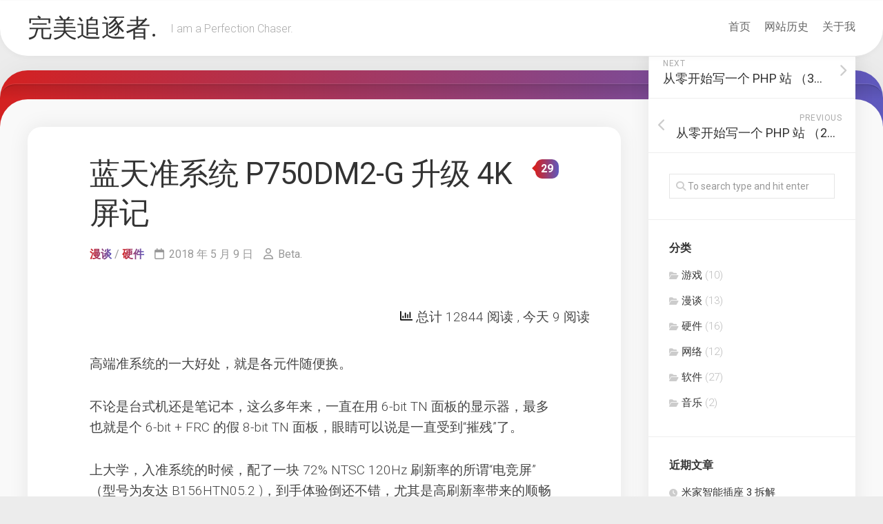

--- FILE ---
content_type: text/html; charset=UTF-8
request_url: https://www.npbeta.com/2018/05/laptop4k/comment-page-1/
body_size: 25015
content:
<!DOCTYPE html> 
<html class="no-js" lang="zh-Hans">

<head>
	<meta charset="UTF-8">
	<meta name="viewport" content="width=device-width, initial-scale=1.0">
	<link rel="profile" href="https://gmpg.org/xfn/11">
		<link rel="pingback" href="https://www.npbeta.com/xmlrpc.php">
		
	<title>蓝天准系统 P750DM2-G 升级 4K 屏记 &#8211; 完美追逐者.</title>
		    <!-- PVC Template -->
    <script type="text/template" id="pvc-stats-view-template">
    <i class="pvc-stats-icon small" aria-hidden="true"><svg aria-hidden="true" focusable="false" data-prefix="far" data-icon="chart-bar" role="img" xmlns="http://www.w3.org/2000/svg" viewBox="0 0 512 512" class="svg-inline--fa fa-chart-bar fa-w-16 fa-2x"><path fill="currentColor" d="M396.8 352h22.4c6.4 0 12.8-6.4 12.8-12.8V108.8c0-6.4-6.4-12.8-12.8-12.8h-22.4c-6.4 0-12.8 6.4-12.8 12.8v230.4c0 6.4 6.4 12.8 12.8 12.8zm-192 0h22.4c6.4 0 12.8-6.4 12.8-12.8V140.8c0-6.4-6.4-12.8-12.8-12.8h-22.4c-6.4 0-12.8 6.4-12.8 12.8v198.4c0 6.4 6.4 12.8 12.8 12.8zm96 0h22.4c6.4 0 12.8-6.4 12.8-12.8V204.8c0-6.4-6.4-12.8-12.8-12.8h-22.4c-6.4 0-12.8 6.4-12.8 12.8v134.4c0 6.4 6.4 12.8 12.8 12.8zM496 400H48V80c0-8.84-7.16-16-16-16H16C7.16 64 0 71.16 0 80v336c0 17.67 14.33 32 32 32h464c8.84 0 16-7.16 16-16v-16c0-8.84-7.16-16-16-16zm-387.2-48h22.4c6.4 0 12.8-6.4 12.8-12.8v-70.4c0-6.4-6.4-12.8-12.8-12.8h-22.4c-6.4 0-12.8 6.4-12.8 12.8v70.4c0 6.4 6.4 12.8 12.8 12.8z" class=""></path></svg></i>
	总计 <%= total_view %> 阅读	<% if ( today_view > 0 ) { %>
		<span class="views_today">, 今天 <%= today_view %> 阅读</span>
	<% } %>
	</span>
	</script>
		    <meta name='robots' content='max-image-preview:large' />
	<style>img:is([sizes="auto" i], [sizes^="auto," i]) { contain-intrinsic-size: 3000px 1500px }</style>
	<script>document.documentElement.className = document.documentElement.className.replace("no-js","js");</script>
<link rel='dns-prefetch' href='//www.npbeta.com' />
<link rel='dns-prefetch' href='//fonts.googleapis.com' />
<link rel="alternate" type="application/rss+xml" title="完美追逐者. &raquo; Feed" href="https://www.npbeta.com/feed/" />
<link rel="alternate" type="application/rss+xml" title="完美追逐者. &raquo; 评论 Feed" href="https://www.npbeta.com/comments/feed/" />
<link rel="alternate" type="application/rss+xml" title="完美追逐者. &raquo; 蓝天准系统 P750DM2-G 升级 4K 屏记 评论 Feed" href="https://www.npbeta.com/2018/05/laptop4k/feed/" />
<script type="text/javascript">
/* <![CDATA[ */
window._wpemojiSettings = {"baseUrl":"https:\/\/s.w.org\/images\/core\/emoji\/16.0.1\/72x72\/","ext":".png","svgUrl":"https:\/\/s.w.org\/images\/core\/emoji\/16.0.1\/svg\/","svgExt":".svg","source":{"concatemoji":"https:\/\/cdn.npbeta.com\/wp-includes\/js\/wp-emoji-release.min.js?ver=6.8.3"}};
/*! This file is auto-generated */
!function(s,n){var o,i,e;function c(e){try{var t={supportTests:e,timestamp:(new Date).valueOf()};sessionStorage.setItem(o,JSON.stringify(t))}catch(e){}}function p(e,t,n){e.clearRect(0,0,e.canvas.width,e.canvas.height),e.fillText(t,0,0);var t=new Uint32Array(e.getImageData(0,0,e.canvas.width,e.canvas.height).data),a=(e.clearRect(0,0,e.canvas.width,e.canvas.height),e.fillText(n,0,0),new Uint32Array(e.getImageData(0,0,e.canvas.width,e.canvas.height).data));return t.every(function(e,t){return e===a[t]})}function u(e,t){e.clearRect(0,0,e.canvas.width,e.canvas.height),e.fillText(t,0,0);for(var n=e.getImageData(16,16,1,1),a=0;a<n.data.length;a++)if(0!==n.data[a])return!1;return!0}function f(e,t,n,a){switch(t){case"flag":return n(e,"\ud83c\udff3\ufe0f\u200d\u26a7\ufe0f","\ud83c\udff3\ufe0f\u200b\u26a7\ufe0f")?!1:!n(e,"\ud83c\udde8\ud83c\uddf6","\ud83c\udde8\u200b\ud83c\uddf6")&&!n(e,"\ud83c\udff4\udb40\udc67\udb40\udc62\udb40\udc65\udb40\udc6e\udb40\udc67\udb40\udc7f","\ud83c\udff4\u200b\udb40\udc67\u200b\udb40\udc62\u200b\udb40\udc65\u200b\udb40\udc6e\u200b\udb40\udc67\u200b\udb40\udc7f");case"emoji":return!a(e,"\ud83e\udedf")}return!1}function g(e,t,n,a){var r="undefined"!=typeof WorkerGlobalScope&&self instanceof WorkerGlobalScope?new OffscreenCanvas(300,150):s.createElement("canvas"),o=r.getContext("2d",{willReadFrequently:!0}),i=(o.textBaseline="top",o.font="600 32px Arial",{});return e.forEach(function(e){i[e]=t(o,e,n,a)}),i}function t(e){var t=s.createElement("script");t.src=e,t.defer=!0,s.head.appendChild(t)}"undefined"!=typeof Promise&&(o="wpEmojiSettingsSupports",i=["flag","emoji"],n.supports={everything:!0,everythingExceptFlag:!0},e=new Promise(function(e){s.addEventListener("DOMContentLoaded",e,{once:!0})}),new Promise(function(t){var n=function(){try{var e=JSON.parse(sessionStorage.getItem(o));if("object"==typeof e&&"number"==typeof e.timestamp&&(new Date).valueOf()<e.timestamp+604800&&"object"==typeof e.supportTests)return e.supportTests}catch(e){}return null}();if(!n){if("undefined"!=typeof Worker&&"undefined"!=typeof OffscreenCanvas&&"undefined"!=typeof URL&&URL.createObjectURL&&"undefined"!=typeof Blob)try{var e="postMessage("+g.toString()+"("+[JSON.stringify(i),f.toString(),p.toString(),u.toString()].join(",")+"));",a=new Blob([e],{type:"text/javascript"}),r=new Worker(URL.createObjectURL(a),{name:"wpTestEmojiSupports"});return void(r.onmessage=function(e){c(n=e.data),r.terminate(),t(n)})}catch(e){}c(n=g(i,f,p,u))}t(n)}).then(function(e){for(var t in e)n.supports[t]=e[t],n.supports.everything=n.supports.everything&&n.supports[t],"flag"!==t&&(n.supports.everythingExceptFlag=n.supports.everythingExceptFlag&&n.supports[t]);n.supports.everythingExceptFlag=n.supports.everythingExceptFlag&&!n.supports.flag,n.DOMReady=!1,n.readyCallback=function(){n.DOMReady=!0}}).then(function(){return e}).then(function(){var e;n.supports.everything||(n.readyCallback(),(e=n.source||{}).concatemoji?t(e.concatemoji):e.wpemoji&&e.twemoji&&(t(e.twemoji),t(e.wpemoji)))}))}((window,document),window._wpemojiSettings);
/* ]]> */
</script>
<style id='wp-emoji-styles-inline-css' type='text/css'>

	img.wp-smiley, img.emoji {
		display: inline !important;
		border: none !important;
		box-shadow: none !important;
		height: 1em !important;
		width: 1em !important;
		margin: 0 0.07em !important;
		vertical-align: -0.1em !important;
		background: none !important;
		padding: 0 !important;
	}
</style>
<link rel='stylesheet' id='wp-block-library-css' href='https://cdn.npbeta.com/wp-includes/css/dist/block-library/style.min.css?ver=6.8.3' type='text/css' media='all' />
<style id='classic-theme-styles-inline-css' type='text/css'>
/*! This file is auto-generated */
.wp-block-button__link{color:#fff;background-color:#32373c;border-radius:9999px;box-shadow:none;text-decoration:none;padding:calc(.667em + 2px) calc(1.333em + 2px);font-size:1.125em}.wp-block-file__button{background:#32373c;color:#fff;text-decoration:none}
</style>
<style id='global-styles-inline-css' type='text/css'>
:root{--wp--preset--aspect-ratio--square: 1;--wp--preset--aspect-ratio--4-3: 4/3;--wp--preset--aspect-ratio--3-4: 3/4;--wp--preset--aspect-ratio--3-2: 3/2;--wp--preset--aspect-ratio--2-3: 2/3;--wp--preset--aspect-ratio--16-9: 16/9;--wp--preset--aspect-ratio--9-16: 9/16;--wp--preset--color--black: #000000;--wp--preset--color--cyan-bluish-gray: #abb8c3;--wp--preset--color--white: #ffffff;--wp--preset--color--pale-pink: #f78da7;--wp--preset--color--vivid-red: #cf2e2e;--wp--preset--color--luminous-vivid-orange: #ff6900;--wp--preset--color--luminous-vivid-amber: #fcb900;--wp--preset--color--light-green-cyan: #7bdcb5;--wp--preset--color--vivid-green-cyan: #00d084;--wp--preset--color--pale-cyan-blue: #8ed1fc;--wp--preset--color--vivid-cyan-blue: #0693e3;--wp--preset--color--vivid-purple: #9b51e0;--wp--preset--gradient--vivid-cyan-blue-to-vivid-purple: linear-gradient(135deg,rgba(6,147,227,1) 0%,rgb(155,81,224) 100%);--wp--preset--gradient--light-green-cyan-to-vivid-green-cyan: linear-gradient(135deg,rgb(122,220,180) 0%,rgb(0,208,130) 100%);--wp--preset--gradient--luminous-vivid-amber-to-luminous-vivid-orange: linear-gradient(135deg,rgba(252,185,0,1) 0%,rgba(255,105,0,1) 100%);--wp--preset--gradient--luminous-vivid-orange-to-vivid-red: linear-gradient(135deg,rgba(255,105,0,1) 0%,rgb(207,46,46) 100%);--wp--preset--gradient--very-light-gray-to-cyan-bluish-gray: linear-gradient(135deg,rgb(238,238,238) 0%,rgb(169,184,195) 100%);--wp--preset--gradient--cool-to-warm-spectrum: linear-gradient(135deg,rgb(74,234,220) 0%,rgb(151,120,209) 20%,rgb(207,42,186) 40%,rgb(238,44,130) 60%,rgb(251,105,98) 80%,rgb(254,248,76) 100%);--wp--preset--gradient--blush-light-purple: linear-gradient(135deg,rgb(255,206,236) 0%,rgb(152,150,240) 100%);--wp--preset--gradient--blush-bordeaux: linear-gradient(135deg,rgb(254,205,165) 0%,rgb(254,45,45) 50%,rgb(107,0,62) 100%);--wp--preset--gradient--luminous-dusk: linear-gradient(135deg,rgb(255,203,112) 0%,rgb(199,81,192) 50%,rgb(65,88,208) 100%);--wp--preset--gradient--pale-ocean: linear-gradient(135deg,rgb(255,245,203) 0%,rgb(182,227,212) 50%,rgb(51,167,181) 100%);--wp--preset--gradient--electric-grass: linear-gradient(135deg,rgb(202,248,128) 0%,rgb(113,206,126) 100%);--wp--preset--gradient--midnight: linear-gradient(135deg,rgb(2,3,129) 0%,rgb(40,116,252) 100%);--wp--preset--font-size--small: 13px;--wp--preset--font-size--medium: 20px;--wp--preset--font-size--large: 36px;--wp--preset--font-size--x-large: 42px;--wp--preset--spacing--20: 0.44rem;--wp--preset--spacing--30: 0.67rem;--wp--preset--spacing--40: 1rem;--wp--preset--spacing--50: 1.5rem;--wp--preset--spacing--60: 2.25rem;--wp--preset--spacing--70: 3.38rem;--wp--preset--spacing--80: 5.06rem;--wp--preset--shadow--natural: 6px 6px 9px rgba(0, 0, 0, 0.2);--wp--preset--shadow--deep: 12px 12px 50px rgba(0, 0, 0, 0.4);--wp--preset--shadow--sharp: 6px 6px 0px rgba(0, 0, 0, 0.2);--wp--preset--shadow--outlined: 6px 6px 0px -3px rgba(255, 255, 255, 1), 6px 6px rgba(0, 0, 0, 1);--wp--preset--shadow--crisp: 6px 6px 0px rgba(0, 0, 0, 1);}:where(.is-layout-flex){gap: 0.5em;}:where(.is-layout-grid){gap: 0.5em;}body .is-layout-flex{display: flex;}.is-layout-flex{flex-wrap: wrap;align-items: center;}.is-layout-flex > :is(*, div){margin: 0;}body .is-layout-grid{display: grid;}.is-layout-grid > :is(*, div){margin: 0;}:where(.wp-block-columns.is-layout-flex){gap: 2em;}:where(.wp-block-columns.is-layout-grid){gap: 2em;}:where(.wp-block-post-template.is-layout-flex){gap: 1.25em;}:where(.wp-block-post-template.is-layout-grid){gap: 1.25em;}.has-black-color{color: var(--wp--preset--color--black) !important;}.has-cyan-bluish-gray-color{color: var(--wp--preset--color--cyan-bluish-gray) !important;}.has-white-color{color: var(--wp--preset--color--white) !important;}.has-pale-pink-color{color: var(--wp--preset--color--pale-pink) !important;}.has-vivid-red-color{color: var(--wp--preset--color--vivid-red) !important;}.has-luminous-vivid-orange-color{color: var(--wp--preset--color--luminous-vivid-orange) !important;}.has-luminous-vivid-amber-color{color: var(--wp--preset--color--luminous-vivid-amber) !important;}.has-light-green-cyan-color{color: var(--wp--preset--color--light-green-cyan) !important;}.has-vivid-green-cyan-color{color: var(--wp--preset--color--vivid-green-cyan) !important;}.has-pale-cyan-blue-color{color: var(--wp--preset--color--pale-cyan-blue) !important;}.has-vivid-cyan-blue-color{color: var(--wp--preset--color--vivid-cyan-blue) !important;}.has-vivid-purple-color{color: var(--wp--preset--color--vivid-purple) !important;}.has-black-background-color{background-color: var(--wp--preset--color--black) !important;}.has-cyan-bluish-gray-background-color{background-color: var(--wp--preset--color--cyan-bluish-gray) !important;}.has-white-background-color{background-color: var(--wp--preset--color--white) !important;}.has-pale-pink-background-color{background-color: var(--wp--preset--color--pale-pink) !important;}.has-vivid-red-background-color{background-color: var(--wp--preset--color--vivid-red) !important;}.has-luminous-vivid-orange-background-color{background-color: var(--wp--preset--color--luminous-vivid-orange) !important;}.has-luminous-vivid-amber-background-color{background-color: var(--wp--preset--color--luminous-vivid-amber) !important;}.has-light-green-cyan-background-color{background-color: var(--wp--preset--color--light-green-cyan) !important;}.has-vivid-green-cyan-background-color{background-color: var(--wp--preset--color--vivid-green-cyan) !important;}.has-pale-cyan-blue-background-color{background-color: var(--wp--preset--color--pale-cyan-blue) !important;}.has-vivid-cyan-blue-background-color{background-color: var(--wp--preset--color--vivid-cyan-blue) !important;}.has-vivid-purple-background-color{background-color: var(--wp--preset--color--vivid-purple) !important;}.has-black-border-color{border-color: var(--wp--preset--color--black) !important;}.has-cyan-bluish-gray-border-color{border-color: var(--wp--preset--color--cyan-bluish-gray) !important;}.has-white-border-color{border-color: var(--wp--preset--color--white) !important;}.has-pale-pink-border-color{border-color: var(--wp--preset--color--pale-pink) !important;}.has-vivid-red-border-color{border-color: var(--wp--preset--color--vivid-red) !important;}.has-luminous-vivid-orange-border-color{border-color: var(--wp--preset--color--luminous-vivid-orange) !important;}.has-luminous-vivid-amber-border-color{border-color: var(--wp--preset--color--luminous-vivid-amber) !important;}.has-light-green-cyan-border-color{border-color: var(--wp--preset--color--light-green-cyan) !important;}.has-vivid-green-cyan-border-color{border-color: var(--wp--preset--color--vivid-green-cyan) !important;}.has-pale-cyan-blue-border-color{border-color: var(--wp--preset--color--pale-cyan-blue) !important;}.has-vivid-cyan-blue-border-color{border-color: var(--wp--preset--color--vivid-cyan-blue) !important;}.has-vivid-purple-border-color{border-color: var(--wp--preset--color--vivid-purple) !important;}.has-vivid-cyan-blue-to-vivid-purple-gradient-background{background: var(--wp--preset--gradient--vivid-cyan-blue-to-vivid-purple) !important;}.has-light-green-cyan-to-vivid-green-cyan-gradient-background{background: var(--wp--preset--gradient--light-green-cyan-to-vivid-green-cyan) !important;}.has-luminous-vivid-amber-to-luminous-vivid-orange-gradient-background{background: var(--wp--preset--gradient--luminous-vivid-amber-to-luminous-vivid-orange) !important;}.has-luminous-vivid-orange-to-vivid-red-gradient-background{background: var(--wp--preset--gradient--luminous-vivid-orange-to-vivid-red) !important;}.has-very-light-gray-to-cyan-bluish-gray-gradient-background{background: var(--wp--preset--gradient--very-light-gray-to-cyan-bluish-gray) !important;}.has-cool-to-warm-spectrum-gradient-background{background: var(--wp--preset--gradient--cool-to-warm-spectrum) !important;}.has-blush-light-purple-gradient-background{background: var(--wp--preset--gradient--blush-light-purple) !important;}.has-blush-bordeaux-gradient-background{background: var(--wp--preset--gradient--blush-bordeaux) !important;}.has-luminous-dusk-gradient-background{background: var(--wp--preset--gradient--luminous-dusk) !important;}.has-pale-ocean-gradient-background{background: var(--wp--preset--gradient--pale-ocean) !important;}.has-electric-grass-gradient-background{background: var(--wp--preset--gradient--electric-grass) !important;}.has-midnight-gradient-background{background: var(--wp--preset--gradient--midnight) !important;}.has-small-font-size{font-size: var(--wp--preset--font-size--small) !important;}.has-medium-font-size{font-size: var(--wp--preset--font-size--medium) !important;}.has-large-font-size{font-size: var(--wp--preset--font-size--large) !important;}.has-x-large-font-size{font-size: var(--wp--preset--font-size--x-large) !important;}
:where(.wp-block-post-template.is-layout-flex){gap: 1.25em;}:where(.wp-block-post-template.is-layout-grid){gap: 1.25em;}
:where(.wp-block-columns.is-layout-flex){gap: 2em;}:where(.wp-block-columns.is-layout-grid){gap: 2em;}
:root :where(.wp-block-pullquote){font-size: 1.5em;line-height: 1.6;}
</style>
<link rel='stylesheet' id='a3-pvc-style-css' href='https://cdn.npbeta.com/wp-content/plugins/page-views-count/assets/css/style.min.css?ver=2.8.7' type='text/css' media='all' />
<link rel='stylesheet' id='instorm-style-css' href='https://cdn.npbeta.com/wp-content/themes/instorm/style.css?ver=6.8.3' type='text/css' media='all' />
<style id='instorm-style-inline-css' type='text/css'>
body { font-family: "Roboto", Arial, sans-serif; }

</style>
<link rel='stylesheet' id='instorm-responsive-css' href='https://cdn.npbeta.com/wp-content/themes/instorm/responsive.css?ver=6.8.3' type='text/css' media='all' />
<link rel='stylesheet' id='instorm-font-awesome-css' href='https://cdn.npbeta.com/wp-content/themes/instorm/fonts/all.min.css?ver=6.8.3' type='text/css' media='all' />
<link rel='stylesheet' id='roboto-css' href='//fonts.googleapis.com/css?family=Roboto%3A400%2C300italic%2C300%2C400italic%2C700&#038;subset=latin%2Clatin-ext&#038;ver=6.8.3' type='text/css' media='all' />
<link rel='stylesheet' id='a3pvc-css' href='//cdn.npbeta.com/wp-content/uploads/sass/pvc.min.css?ver=1668264662' type='text/css' media='all' />
<script type="text/javascript" src="https://cdn.npbeta.com/wp-includes/js/jquery/jquery.min.js?ver=3.7.1" id="jquery-core-js"></script>
<script type="text/javascript" src="https://cdn.npbeta.com/wp-includes/js/jquery/jquery-migrate.min.js?ver=3.4.1" id="jquery-migrate-js"></script>
<script type="text/javascript" src="https://cdn.npbeta.com/wp-includes/js/underscore.min.js?ver=1.13.7" id="underscore-js"></script>
<script type="text/javascript" src="https://cdn.npbeta.com/wp-includes/js/backbone.min.js?ver=1.6.0" id="backbone-js"></script>
<script type="text/javascript" id="a3-pvc-backbone-js-extra">
/* <![CDATA[ */
var pvc_vars = {"rest_api_url":"https:\/\/www.npbeta.com\/wp-json\/pvc\/v1","ajax_url":"https:\/\/www.npbeta.com\/wp-admin\/admin-ajax.php","security":"72b8ba15fd","ajax_load_type":"rest_api"};
/* ]]> */
</script>
<script type="text/javascript" src="https://cdn.npbeta.com/wp-content/plugins/page-views-count/assets/js/pvc.backbone.min.js?ver=2.8.7" id="a3-pvc-backbone-js"></script>
<script type="text/javascript" src="https://cdn.npbeta.com/wp-content/themes/instorm/js/slick.min.js?ver=6.8.3" id="instorm-slick-js"></script>
<link rel="https://api.w.org/" href="https://www.npbeta.com/wp-json/" /><link rel="alternate" title="JSON" type="application/json" href="https://www.npbeta.com/wp-json/wp/v2/posts/518" /><link rel="EditURI" type="application/rsd+xml" title="RSD" href="https://www.npbeta.com/xmlrpc.php?rsd" />
<meta name="generator" content="WordPress 6.8.3" />
<link rel="canonical" href="https://www.npbeta.com/2018/05/laptop4k/comment-page-1/#comments" />
<link rel='shortlink' href='https://www.npbeta.com/?p=518' />
<link rel="alternate" title="oEmbed (JSON)" type="application/json+oembed" href="https://www.npbeta.com/wp-json/oembed/1.0/embed?url=https%3A%2F%2Fwww.npbeta.com%2F2018%2F05%2Flaptop4k%2F" />
<link rel="alternate" title="oEmbed (XML)" type="text/xml+oembed" href="https://www.npbeta.com/wp-json/oembed/1.0/embed?url=https%3A%2F%2Fwww.npbeta.com%2F2018%2F05%2Flaptop4k%2F&#038;format=xml" />
<link rel="icon" href="https://cdn.npbeta.com/wp-content/uploads/2018/04/cropped-color7-32x32.png" sizes="32x32" />
<link rel="icon" href="https://cdn.npbeta.com/wp-content/uploads/2018/04/cropped-color7-192x192.png" sizes="192x192" />
<link rel="apple-touch-icon" href="https://cdn.npbeta.com/wp-content/uploads/2018/04/cropped-color7-180x180.png" />
<meta name="msapplication-TileImage" content="https://cdn.npbeta.com/wp-content/uploads/2018/04/cropped-color7-270x270.png" />
		<style type="text/css" id="wp-custom-css">
			/*html{

filter: grayscale(100%);

-webkit-filter: grayscale(100%);

-moz-filter: grayscale(100%);

-ms-filter: grayscale(100%);

-o-filter: grayscale(100%);

filter:progid:DXImageTransform.Microsoft.BasicImage(grayscale=1);

}*/		</style>
		<style id="kirki-inline-styles"></style></head>

<body class="wp-singular post-template-default single single-post postid-518 single-format-standard wp-theme-instorm col-2cl full-width skew-active logged-out">


<a class="skip-link screen-reader-text" href="#page">Skip to content</a>

<div id="wrapper">
	
	<div id="header-sticky">
		<header id="header" class="hide-on-scroll-down nav-menu-dropdown-left">

			<div class="group">
				<p class="site-title"><a href="https://www.npbeta.com/" rel="home">完美追逐者.</a></p>
									<p class="site-description">I am a Perfection Chaser.</p>
								
								
									<div id="wrap-nav-header" class="wrap-nav">
								<nav id="nav-header-nav" class="main-navigation nav-menu">
			<button class="menu-toggle" aria-controls="primary-menu" aria-expanded="false">
				<span class="screen-reader-text">Expand Menu</span><div class="menu-toggle-icon"><span></span><span></span><span></span></div>			</button>
			<div class="menu-main-menu-container"><ul id="nav-header" class="menu"><li id="menu-item-713" class="menu-item menu-item-type-custom menu-item-object-custom menu-item-home menu-item-713"><span class="menu-item-wrapper"><a href="https://www.npbeta.com">首页</a></span></li>
<li id="menu-item-715" class="menu-item menu-item-type-post_type menu-item-object-page menu-item-715"><span class="menu-item-wrapper"><a href="https://www.npbeta.com/home/history/">网站历史</a></span></li>
<li id="menu-item-716" class="menu-item menu-item-type-post_type menu-item-object-page menu-item-716"><span class="menu-item-wrapper"><a href="https://www.npbeta.com/home/aboutme/">关于我</a></span></li>
</ul></div>		</nav>
							</div>
								
								
			</div>
			
		</header><!--/#header-->
	</div><!--/#header-sticky-->
	
	<div class="wrap-content">
		<div class="wrap-content-top group">
								</div>
		<div class="wrap-content-inner">
	
		
			<div class="main" id="page">
				<div class="main-inner group">
<div class="content">
	
			<article id="post-518" class="post-518 post type-post status-publish format-standard has-post-thumbnail hentry category-things category-hw tag-4k tag-adobe tag-c tag-cpu tag-diy tag-30 tag-102 tag-95 tag-34 tag-100 tag-83 tag-98 tag-190 tag-97 tag-61 tag-62 tag-63 tag-96 tag-94 tag-138">	
			
			<div class="post-wrapper group">
				<header class="entry-header group">
					<h1 class="entry-title">蓝天准系统 P750DM2-G 升级 4K 屏记</h1>
					<div class="entry-meta">
						<span class="entry-category"><a href="https://www.npbeta.com/category/things/" rel="category tag">漫谈</a> / <a href="https://www.npbeta.com/category/hw/" rel="category tag">硬件</a></span>
						<span class="entry-date"><i class="far fa-calendar"></i>2018 年 5 月 9 日</span>
						<span class="entry-author"><i class="far fa-user"></i><a href="https://www.npbeta.com/author/beta/" title="由 Beta. 发布" rel="author">Beta.</a></span>
					</div>
					
											<a class="post-comments" href="https://www.npbeta.com/2018/05/laptop4k/#comments"><span>29</span></a>
										
				</header>
				
				<div class="entry-media">
									</div>
								
				<div class="entry-content">
					<div class="entry themeform">	
						<div class="pvc_clear"></div>
<p id="pvc_stats_518" class="pvc_stats all  pvc_load_by_ajax_update" data-element-id="518" style=""><i class="pvc-stats-icon small" aria-hidden="true"><svg aria-hidden="true" focusable="false" data-prefix="far" data-icon="chart-bar" role="img" xmlns="http://www.w3.org/2000/svg" viewBox="0 0 512 512" class="svg-inline--fa fa-chart-bar fa-w-16 fa-2x"><path fill="currentColor" d="M396.8 352h22.4c6.4 0 12.8-6.4 12.8-12.8V108.8c0-6.4-6.4-12.8-12.8-12.8h-22.4c-6.4 0-12.8 6.4-12.8 12.8v230.4c0 6.4 6.4 12.8 12.8 12.8zm-192 0h22.4c6.4 0 12.8-6.4 12.8-12.8V140.8c0-6.4-6.4-12.8-12.8-12.8h-22.4c-6.4 0-12.8 6.4-12.8 12.8v198.4c0 6.4 6.4 12.8 12.8 12.8zm96 0h22.4c6.4 0 12.8-6.4 12.8-12.8V204.8c0-6.4-6.4-12.8-12.8-12.8h-22.4c-6.4 0-12.8 6.4-12.8 12.8v134.4c0 6.4 6.4 12.8 12.8 12.8zM496 400H48V80c0-8.84-7.16-16-16-16H16C7.16 64 0 71.16 0 80v336c0 17.67 14.33 32 32 32h464c8.84 0 16-7.16 16-16v-16c0-8.84-7.16-16-16-16zm-387.2-48h22.4c6.4 0 12.8-6.4 12.8-12.8v-70.4c0-6.4-6.4-12.8-12.8-12.8h-22.4c-6.4 0-12.8 6.4-12.8 12.8v70.4c0 6.4 6.4 12.8 12.8 12.8z" class=""></path></svg></i> <img decoding="async" width="16" height="16" alt="Loading" src="https://cdn.npbeta.com/wp-content/plugins/page-views-count/ajax-loader-2x.gif" border=0 /></p>
<div class="pvc_clear"></div>
<p>高端准系统的一大好处，就是各元件随便换。</p>
<p>不论是台式机还是笔记本，这么多年来，一直在用 6-bit TN 面板的显示器，最多也就是个 6-bit + FRC 的假 8-bit TN 面板，眼睛可以说是一直受到“摧残”了。</p>
<p>上大学，入准系统的时候，配了一块 72% NTSC 120Hz 刷新率的所谓“电竞屏”（型号为友达 B156HTN05.2 )，到手体验倒还不错，尤其是高刷新率带来的顺畅感的确够惊艳，即便是 6-bit TN 面板，由于 72% NTSC 色域的加持，效果在一众笔记本屏幕中，也算出色。</p>
<p>可是追求广色域的梦还在啊。<span id="more-518"></span></p>
<p>一次在网上瞎逛，意外发现一块来自夏普的原生 8-bit 4K 分辨率 IGZO IPS 面板（型号 LQ156D1JW02 ，即 SHP1430，实际到手为 LQ156D1JW02B/A01，即 SHP1445 ），色域更是达到了 100% Adobe RGB 级别。谷歌一查，这面板专供惠普和戴尔的工作站笔记本，并且显示效果十分出色（毕竟这级别的工作站都配硬件校色，笑）。没啥犹豫的，当时就决定买了。</p>
<p><a href="https://cdn.npbeta.com/wp-content/uploads/2018/05/IMG_20180504_161200.jpg"><img fetchpriority="high" decoding="async" class="aligncenter size-large wp-image-535" src="https://cdn.npbeta.com/wp-content/uploads/2018/05/IMG_20180504_161200-1024x768.jpg" alt="" width="660" height="495" srcset="https://cdn.npbeta.com/wp-content/uploads/2018/05/IMG_20180504_161200-1024x768.jpg 1024w, https://cdn.npbeta.com/wp-content/uploads/2018/05/IMG_20180504_161200-300x225.jpg 300w, https://cdn.npbeta.com/wp-content/uploads/2018/05/IMG_20180504_161200-768x576.jpg 768w" sizes="(max-width: 660px) 100vw, 660px" /></a></p>
<p>&nbsp;</p>
<p>接下来就说怎么换屏咯。由于上面提到的两款屏幕接口不同，所以屏线也需要换。</p>
<h2><span style="color: #ff6600;"><strong>重要提醒：拆机换屏不难，换屏线需要拆下散热模组和整个 C 面，强烈建议动手能力不是特别强的朋友不要尝试换屏线，仅更换和原屏幕接口相同的屏幕即可（直接从第五步开始看），否则极易损坏笔记本！</strong></span></h2>
<p>所以我就不放拆屏线部分的照片了（其实是忘记拍）。</p>
<h3><strong>一、准备工作</strong></h3>
<p>电脑关机，拔出所有设备和线，拿出电池。</p>
<p>准备好匹配的螺丝刀和塑料撬片。</p>
<p>将电脑反扣在桌子上。</p>
<p>&nbsp;</p>
<h3><strong>二、拆机</strong></h3>
<p>&nbsp;</p>
<h4><strong>1. 拆快装板</strong></h4>
<p>屏幕合上，电脑扣过来，将主快装板和硬盘仓快装板拆下，露出散热模组、四个硬盘位、两个内存位。（硬盘、内存无需拆下）</p>
<p>不换屏线的朋友请直接跳到第五步。</p>
<h4><strong>2. 卸下 C 面固定螺丝</strong></h4>
<p>所有用于固定 C 面的螺丝尺寸和快装板的螺丝尺寸一样，其他尺寸的螺丝无需卸下，散热模组的螺丝也不急着卸。</p>
<p>一个技巧：先沿着机器边缘找，可以开手电筒，注意一些比较隐蔽位置的螺丝；再找两个快装板中间的隔断部分，也会有几个；最后找散热模组之上的（包括固定风扇的，但不包括用于固定散热模组的）。这一部分螺丝一共有 <span style="color: #ff6600;"><strong>27 </strong></span>个。（注意将不同步骤卸下的螺丝分类！）</p>
<p>搞定上面 27 个螺丝之后，接着来拆散热模组。</p>
<p>散热模组由 9 个螺丝固定，CPU 四个，GPU 四个，下部中间一个，注意这部分螺丝拆装的时候<strong><span style="color: #ff6600;">要轻要慢</span></strong>，否则极易滑丝，可就不好办了。螺丝卸下后，稍稍扭动一下散热模组，解除硅脂的粘力，然后整个垂直提起即可。</p>
<p>拆下散热模组后，可以在两个出风口附近分别找到 1 个黑色螺丝，将其卸下。</p>
<p>此时 C 面已经可以整体拿起。</p>
<p>到这儿建议将快装板装回去，以便于将笔记本重新正面放置，但没必要上快装板的螺丝。</p>
<h4><strong>3. 拆键盘</strong></h4>
<p>比较简单，将笔记本正向放置后，从左上开始，仔细看就可以看到半圆形的弹性卡扣，轻轻撬开即可，右上部分有强磁铁吸附键盘，所以将卡扣撬开后，稍用下力将键盘上半部分整个提起，然后将两根排线小心拔出（排线有平行卡扣，一白一黑，一上一下），最后将键盘从底部固定槽拔出即可。</p>
<h4><strong>4. 拆下 C 面</strong></h4>
<p>打开盖子，将左侧无线网卡处的两根排线、中上部电源按钮排线和喇叭排线、右下部电源指示灯排线，以及其他所有和 C 面有连接的排线小心拔出，<strong><span style="color: #ff6600;">注意所有排线都是有卡扣的。</span></strong></p>
<p>然后就可以从一个合适的地方开始，把 C 面撬下来了。一般从喇叭后面的位置比较好下手。卡扣不紧，不用太担心会掰断卡扣。撬完一圈 C 面自然会脱开。</p>
<h4><strong>5. 拆开 B 面</strong></h4>
<p>转轴处的两个黑色方块，实际上是两片黑色贴纸，揭下来之后就可以看到两颗螺丝。</p>
<p><a href="https://cdn.npbeta.com/wp-content/uploads/2018/05/IMG_20180504_163117.jpg"><img decoding="async" class="aligncenter size-large wp-image-521" src="https://cdn.npbeta.com/wp-content/uploads/2018/05/IMG_20180504_163117-1024x768.jpg" alt="" width="660" height="495" srcset="https://cdn.npbeta.com/wp-content/uploads/2018/05/IMG_20180504_163117-1024x768.jpg 1024w, https://cdn.npbeta.com/wp-content/uploads/2018/05/IMG_20180504_163117-300x225.jpg 300w, https://cdn.npbeta.com/wp-content/uploads/2018/05/IMG_20180504_163117-768x576.jpg 768w" sizes="(max-width: 660px) 100vw, 660px" /></a></p>
<p><a href="https://cdn.npbeta.com/wp-content/uploads/2018/05/IMG_20180504_163126.jpg"><img loading="lazy" decoding="async" class="aligncenter size-large wp-image-522" src="https://cdn.npbeta.com/wp-content/uploads/2018/05/IMG_20180504_163126-1024x768.jpg" alt="" width="660" height="495" srcset="https://cdn.npbeta.com/wp-content/uploads/2018/05/IMG_20180504_163126-1024x768.jpg 1024w, https://cdn.npbeta.com/wp-content/uploads/2018/05/IMG_20180504_163126-300x225.jpg 300w, https://cdn.npbeta.com/wp-content/uploads/2018/05/IMG_20180504_163126-768x576.jpg 768w" sizes="auto, (max-width: 660px) 100vw, 660px" /></a></p>
<p>卸下螺丝，然后用撬片就可以把 B 面从这里开始撬开。这部分的螺丝也很容易滑丝，要小心。</p>
<p><a href="https://cdn.npbeta.com/wp-content/uploads/2018/05/IMG_20180504_163421.jpg"><img loading="lazy" decoding="async" class="aligncenter size-large wp-image-523" src="https://cdn.npbeta.com/wp-content/uploads/2018/05/IMG_20180504_163421-1024x768.jpg" alt="" width="660" height="495" srcset="https://cdn.npbeta.com/wp-content/uploads/2018/05/IMG_20180504_163421-1024x768.jpg 1024w, https://cdn.npbeta.com/wp-content/uploads/2018/05/IMG_20180504_163421-300x225.jpg 300w, https://cdn.npbeta.com/wp-content/uploads/2018/05/IMG_20180504_163421-768x576.jpg 768w" sizes="auto, (max-width: 660px) 100vw, 660px" /></a></p>
<p>下面的卡扣可能不太好撬，其实撬完左、上、右之后，稍微用力掰一下，就可以打开下面部分的卡扣了。</p>
<p><a href="https://cdn.npbeta.com/wp-content/uploads/2018/05/IMG_20180504_164019.jpg"><img loading="lazy" decoding="async" class="aligncenter size-large wp-image-524" src="https://cdn.npbeta.com/wp-content/uploads/2018/05/IMG_20180504_164019-768x1024.jpg" alt="" width="660" height="880" srcset="https://cdn.npbeta.com/wp-content/uploads/2018/05/IMG_20180504_164019-768x1024.jpg 768w, https://cdn.npbeta.com/wp-content/uploads/2018/05/IMG_20180504_164019-225x300.jpg 225w" sizes="auto, (max-width: 660px) 100vw, 660px" /></a></p>
<p>B 面拿下之后的样子。</p>
<h4><strong>6. 拆屏幕</strong></h4>
<p>沿着屏幕边缘找一下固定屏幕的螺丝，最多四个，有部分可能藏在贴纸下，这时候把贴纸揭开就可以了。卸螺丝的时候扶好屏幕，防止屏幕一下子掉落损坏屏幕本身和屏线。</p>
<p>如果固定屏幕的孔位被屏轴压住，可以先把固定屏轴的顶部和侧面螺丝卸下，底部固定螺丝不用卸下。</p>
<h4><strong>7. 断开屏线</strong></h4>
<p>将屏幕轻轻扣在 C 面上（如果 C 面已经拆下，就垫一层纸壳再将屏幕扣在纸壳上），注意不要拉扯到屏线。</p>
<p><a href="https://cdn.npbeta.com/wp-content/uploads/2018/05/IMG_20180504_170703.jpg"><img loading="lazy" decoding="async" class="aligncenter size-large wp-image-525" src="https://cdn.npbeta.com/wp-content/uploads/2018/05/IMG_20180504_170703-768x1024.jpg" alt="" width="660" height="880" srcset="https://cdn.npbeta.com/wp-content/uploads/2018/05/IMG_20180504_170703-768x1024.jpg 768w, https://cdn.npbeta.com/wp-content/uploads/2018/05/IMG_20180504_170703-225x300.jpg 225w" sizes="auto, (max-width: 660px) 100vw, 660px" /></a></p>
<p>屏线一般贴在了屏幕背板上，将它轻轻揭下。</p>
<p><a href="https://cdn.npbeta.com/wp-content/uploads/2018/05/IMG_20180504_170944.jpg"><img loading="lazy" decoding="async" class="aligncenter size-large wp-image-526" src="https://cdn.npbeta.com/wp-content/uploads/2018/05/IMG_20180504_170944-1024x768.jpg" alt="" width="660" height="495" srcset="https://cdn.npbeta.com/wp-content/uploads/2018/05/IMG_20180504_170944-1024x768.jpg 1024w, https://cdn.npbeta.com/wp-content/uploads/2018/05/IMG_20180504_170944-300x225.jpg 300w, https://cdn.npbeta.com/wp-content/uploads/2018/05/IMG_20180504_170944-768x576.jpg 768w" sizes="auto, (max-width: 660px) 100vw, 660px" /></a></p>
<p>这就是屏线接口了，将它轻轻拔出。注意不要拔反了方向，不同屏幕的接口方向可能不同。</p>
<p>然后就可以拿下屏幕了。</p>
<h4><strong>8. 更换屏线（不换屏线的朋友可略过此步骤）</strong></h4>
<p><a href="https://cdn.npbeta.com/wp-content/uploads/2018/05/IMG_20180504_171320.jpg"><img loading="lazy" decoding="async" class="aligncenter size-large wp-image-528" src="https://cdn.npbeta.com/wp-content/uploads/2018/05/IMG_20180504_171320-1024x768.jpg" alt="" width="660" height="495" srcset="https://cdn.npbeta.com/wp-content/uploads/2018/05/IMG_20180504_171320-1024x768.jpg 1024w, https://cdn.npbeta.com/wp-content/uploads/2018/05/IMG_20180504_171320-300x225.jpg 300w, https://cdn.npbeta.com/wp-content/uploads/2018/05/IMG_20180504_171320-768x576.jpg 768w" sizes="auto, (max-width: 660px) 100vw, 660px" /></a></p>
<p>找到屏线穿过的对应屏轴，卸下内侧的几个螺丝，然后按压 A 面使其稍稍变形，从屏轴和 A 面壳的缝隙中把屏线拿出。</p>
<p>顺着线找到主板上的 EDP 接口，是垂直按压安装的，所以垂直拔起即可（屏线上一般有便于拔起的带子）</p>
<p><a href="https://cdn.npbeta.com/wp-content/uploads/2018/05/IMG_20180504_185420.jpg"><img loading="lazy" decoding="async" class="aligncenter size-large wp-image-529" src="https://cdn.npbeta.com/wp-content/uploads/2018/05/IMG_20180504_185420-768x1024.jpg" alt="" width="660" height="880" srcset="https://cdn.npbeta.com/wp-content/uploads/2018/05/IMG_20180504_185420-768x1024.jpg 768w, https://cdn.npbeta.com/wp-content/uploads/2018/05/IMG_20180504_185420-225x300.jpg 225w" sizes="auto, (max-width: 660px) 100vw, 660px" /></a></p>
<p>拔出后就可以看到 EDP 插槽了。</p>
<p>将新的屏线按照原样装回去，就完成了屏线的更换。</p>
<h3><strong>三、安装和调试</strong></h3>
<h4><strong>9. 安装 C 面和散热模组</strong></h4>
<p>屏线的安装一般不会出问题，所以先把 C 面安装回去便于测试屏幕。这个不难，梳理好排线，将 C 面卡扣全部卡上即可，然后重新连接排线并把锁扣扣上，键盘也可以装回去了。</p>
<p>然后 D 面朝上，把会被散热模组挡住的两个螺丝拧回去，再把散热模组也安装回去，风扇重新固定好，准备通电测试。</p>
<h4><strong>10. 安装屏幕并测试</strong></h4>
<p>先把新的屏幕和屏线连接起来，注意一定要把插口插到位，不要着急安装。</p>
<p>确定连接好后，还是把屏幕扣在 C 面上，插上电源，开机，如果屏幕正常显示，就说明一切正常，然后关机，拔电源，准备把屏幕安装回去。</p>
<p>把屏线的胶条保护膜揭开，对应位置贴到屏幕背面，注意不要让屏线变形或受力，然后把两边屏轴的顶部和侧面螺丝全部卸下，将屏幕定位孔压到屏轴之下，能套定位柱的孔位套定位柱，没有定位柱的地方一般都可以上螺丝，别忘了把撕下来的贴纸贴回去。</p>
<p>屏幕固定好之后，把屏轴螺丝也拧回去，插电开机测试（可以省略），如果正常，就把 B 面安装回去，边扣卡扣边注意是否会压到屏幕导致变形，如果完全没问题，就把两个固定螺丝上好，贴纸封住，关机拔电，把剩下的螺丝全部上好拧紧，装上电池，享受新屏幕咯。</p>
<p>来看看效果：</p>
<p><a href="https://cdn.npbeta.com/wp-content/uploads/2018/05/IMG_20180504_215009.jpg"><img loading="lazy" decoding="async" class="aligncenter size-large wp-image-531" src="https://cdn.npbeta.com/wp-content/uploads/2018/05/IMG_20180504_215009-1024x768.jpg" alt="" width="660" height="495" srcset="https://cdn.npbeta.com/wp-content/uploads/2018/05/IMG_20180504_215009-1024x768.jpg 1024w, https://cdn.npbeta.com/wp-content/uploads/2018/05/IMG_20180504_215009-300x225.jpg 300w, https://cdn.npbeta.com/wp-content/uploads/2018/05/IMG_20180504_215009-768x576.jpg 768w" sizes="auto, (max-width: 660px) 100vw, 660px" /></a></p>
<p>广色域还是帅的呀。</p>
<p>一点彩蛋：</p>
<p>Clevo P750DM2-G 音频模块特写。</p>
<p><a href="https://cdn.npbeta.com/wp-content/uploads/2018/05/IMG_20180504_185544-01.jpg"><img loading="lazy" decoding="async" class="aligncenter size-large wp-image-532" src="https://cdn.npbeta.com/wp-content/uploads/2018/05/IMG_20180504_185544-01-1024x768.jpg" alt="" width="660" height="495" srcset="https://cdn.npbeta.com/wp-content/uploads/2018/05/IMG_20180504_185544-01-1024x768.jpg 1024w, https://cdn.npbeta.com/wp-content/uploads/2018/05/IMG_20180504_185544-01-300x225.jpg 300w, https://cdn.npbeta.com/wp-content/uploads/2018/05/IMG_20180504_185544-01-768x576.jpg 768w" sizes="auto, (max-width: 660px) 100vw, 660px" /></a></p>
												<div class="clear"></div>				
					</div><!--/.entry-->
				</div>
				<div class="entry-footer group">
					
					<p class="post-tags"><span>Tags:</span> <a href="https://www.npbeta.com/tag/4k/" rel="tag">4K</a><a href="https://www.npbeta.com/tag/adobe/" rel="tag">Adobe</a><a href="https://www.npbeta.com/tag/c/" rel="tag">C</a><a href="https://www.npbeta.com/tag/cpu/" rel="tag">CPU</a><a href="https://www.npbeta.com/tag/diy/" rel="tag">DIY</a><a href="https://www.npbeta.com/tag/%e4%b8%aa%e4%ba%ba/" rel="tag">个人</a><a href="https://www.npbeta.com/tag/%e5%86%85%e5%ad%98/" rel="tag">内存</a><a href="https://www.npbeta.com/tag/%e5%87%86%e7%b3%bb%e7%bb%9f/" rel="tag">准系统</a><a href="https://www.npbeta.com/tag/%e5%88%86%e4%ba%ab/" rel="tag">分享</a><a href="https://www.npbeta.com/tag/%e5%8d%87%e7%ba%a7/" rel="tag">升级</a><a href="https://www.npbeta.com/tag/%e5%ae%89%e8%a3%85/" rel="tag">安装</a><a href="https://www.npbeta.com/tag/%e5%b1%8f%e5%b9%95/" rel="tag">屏幕</a><a href="https://www.npbeta.com/tag/%e6%a8%a1%e5%9d%97/" rel="tag">模块</a><a href="https://www.npbeta.com/tag/%e7%94%b5%e8%84%91/" rel="tag">电脑</a><a href="https://www.npbeta.com/tag/%e7%a1%ac%e4%bb%b6/" rel="tag">硬件</a><a href="https://www.npbeta.com/tag/%e7%a1%ac%e7%9b%98/" rel="tag">硬盘</a><a href="https://www.npbeta.com/tag/%e7%a7%91%e6%8a%80/" rel="tag">科技</a><a href="https://www.npbeta.com/tag/%e7%ac%94%e8%ae%b0%e6%9c%ac/" rel="tag">笔记本</a><a href="https://www.npbeta.com/tag/%e8%93%9d%e5%a4%a9/" rel="tag">蓝天</a><a href="https://www.npbeta.com/tag/%e9%97%ae%e9%a2%98/" rel="tag">问题</a></p>					
					<div class="clear"></div>
					
										
										
					

<h4 class="heading">
	<i class="fas fa-hand-point-right"></i>You may also like...</h4>

<ul class="related-posts group">
	
		<li class="related">
		<article class="related-post">

			<div class="related-thumbnail">
				<a href="https://www.npbeta.com/2019/02/overwatch-ana/">
											<img width="520" height="293" src="https://cdn.npbeta.com/wp-content/uploads/2019/02/QQ截图20190202193646.png" class="attachment-instorm-medium size-instorm-medium wp-post-image" alt="" decoding="async" loading="lazy" srcset="https://cdn.npbeta.com/wp-content/uploads/2019/02/QQ截图20190202193646.png 1920w, https://cdn.npbeta.com/wp-content/uploads/2019/02/QQ截图20190202193646-300x169.png 300w, https://cdn.npbeta.com/wp-content/uploads/2019/02/QQ截图20190202193646-768x432.png 768w, https://cdn.npbeta.com/wp-content/uploads/2019/02/QQ截图20190202193646-1024x576.png 1024w" sizes="auto, (max-width: 520px) 100vw, 520px" />										<span class="thumb-icon small"><i class="fas fa-play"></i></span>														</a>
			</div><!--/.post-thumbnail-->
			
			<div class="related-inner">
				
				<h4 class="related-title">
					<a href="https://www.npbeta.com/2019/02/overwatch-ana/" rel="bookmark">“睡吧。”—— 一个安娜玩家的睡针集锦。</a>
				</h4><!--/.post-title-->
			
			</div><!--/.related-inner-->

		</article>
	</li><!--/.related-->
		<li class="related">
		<article class="related-post">

			<div class="related-thumbnail">
				<a href="https://www.npbeta.com/2018/09/tb_service/">
											<img width="427" height="201" src="https://cdn.npbeta.com/wp-content/uploads/2018/09/无标题.png" class="attachment-instorm-medium size-instorm-medium wp-post-image" alt="" decoding="async" loading="lazy" srcset="https://cdn.npbeta.com/wp-content/uploads/2018/09/无标题.png 427w, https://cdn.npbeta.com/wp-content/uploads/2018/09/无标题-300x141.png 300w" sizes="auto, (max-width: 427px) 100vw, 427px" />																								</a>
			</div><!--/.post-thumbnail-->
			
			<div class="related-inner">
				
				<h4 class="related-title">
					<a href="https://www.npbeta.com/2018/09/tb_service/" rel="bookmark">漫谈 · 说说淘宝客服态度对购买决定的影响</a>
				</h4><!--/.post-title-->
			
			</div><!--/.related-inner-->

		</article>
	</li><!--/.related-->
		<li class="related">
		<article class="related-post">

			<div class="related-thumbnail">
				<a href="https://www.npbeta.com/2017/12/win98_2/">
											<img width="520" height="289" src="https://cdn.npbeta.com/wp-content/uploads/2017/12/2017-11-13_17-40-02-1.png" class="attachment-instorm-medium size-instorm-medium wp-post-image" alt="" decoding="async" loading="lazy" srcset="https://cdn.npbeta.com/wp-content/uploads/2017/12/2017-11-13_17-40-02-1.png 720w, https://cdn.npbeta.com/wp-content/uploads/2017/12/2017-11-13_17-40-02-1-300x167.png 300w" sizes="auto, (max-width: 520px) 100vw, 520px" />																								</a>
			</div><!--/.post-thumbnail-->
			
			<div class="related-inner">
				
				<h4 class="related-title">
					<a href="https://www.npbeta.com/2017/12/win98_2/" rel="bookmark">重温Windows 98 （2） —— 安装MS-DOS 6.22到硬盘中</a>
				</h4><!--/.post-title-->
			
			</div><!--/.related-inner-->

		</article>
	</li><!--/.related-->
		
</ul><!--/.post-related-->

					
					
					
<div id="comments" class="themeform">
	
		
		<h3 class="heading">29 Responses</h3>
	
		<ul class="comment-tabs group">
			<li class="active"><a href="#commentlist-container"><i class="far fa-comments"></i>Comments<span>28</span></a></li>
			<li><a href="#pinglist-container"><i class="fas fa-share"></i>Pingbacks<span>1</span></a></li>
		</ul>

				<div id="commentlist-container" class="comment-tab">
			
			<ol class="commentlist">
						<li class="comment even thread-even depth-1 parent" id="comment-27949">
				<div id="div-comment-27949" class="comment-body">
				<div class="comment-author vcard">
			<img alt='' src='https://secure.gravatar.com/avatar/9b414a7c8c2963bbc028b8425ce67b7a5cd601e25021bd87f22784791b0737bd?s=96&#038;d=monsterid&#038;r=x' srcset='https://secure.gravatar.com/avatar/9b414a7c8c2963bbc028b8425ce67b7a5cd601e25021bd87f22784791b0737bd?s=192&#038;d=monsterid&#038;r=x 2x' class='avatar avatar-96 photo' height='96' width='96' loading='lazy' decoding='async'/>			<cite class="fn">Vanpersie</cite><span class="says">说道：</span>		</div>
		
		<div class="comment-meta commentmetadata">
			<a href="https://www.npbeta.com/2018/05/laptop4k/comment-page-1/#comment-27949">2025 年 10 月 9 日 21:39</a>		</div>

		<p>请教，我换了友达的这块屏，能正常点亮屏并进入系统，但是坚持最多一分钟就黑屏了。重启以后又正常点亮，又只能坚持一分钟就黑屏了，这是什么原因啊，怎么解决呢？</p>

		<div class="reply"><a rel="nofollow" class="comment-reply-link" href="https://www.npbeta.com/2018/05/laptop4k/comment-page-1/?replytocom=27949#respond" data-commentid="27949" data-postid="518" data-belowelement="div-comment-27949" data-respondelement="respond" data-replyto="回复给 Vanpersie" aria-label="回复给 Vanpersie">回复</a></div>
				</div>
				<ul class="children">
		<li class="comment byuser comment-author-beta bypostauthor odd alt depth-2" id="comment-27950">
				<div id="div-comment-27950" class="comment-body">
				<div class="comment-author vcard">
			<img alt='' src='https://secure.gravatar.com/avatar/bcbd6e386e92cf831fd763028ecc41a0495d022d6ae0ff1d4bd1951e8b2169b0?s=96&#038;d=monsterid&#038;r=x' srcset='https://secure.gravatar.com/avatar/bcbd6e386e92cf831fd763028ecc41a0495d022d6ae0ff1d4bd1951e8b2169b0?s=192&#038;d=monsterid&#038;r=x 2x' class='avatar avatar-96 photo' height='96' width='96' loading='lazy' decoding='async'/>			<cite class="fn">Beta.</cite><span class="says">说道：</span>		</div>
		
		<div class="comment-meta commentmetadata">
			<a href="https://www.npbeta.com/2018/05/laptop4k/comment-page-1/#comment-27950">2025 年 10 月 9 日 21:51</a>		</div>

		<p>是能看到桌面之后黑屏？还是在其它的节点黑屏？</p>

		<div class="reply"><a rel="nofollow" class="comment-reply-link" href="https://www.npbeta.com/2018/05/laptop4k/comment-page-1/?replytocom=27950#respond" data-commentid="27950" data-postid="518" data-belowelement="div-comment-27950" data-respondelement="respond" data-replyto="回复给 Beta." aria-label="回复给 Beta.">回复</a></div>
				</div>
				</li><!-- #comment-## -->
</ul><!-- .children -->
</li><!-- #comment-## -->
		<li class="comment even thread-odd thread-alt depth-1 parent" id="comment-842">
				<div id="div-comment-842" class="comment-body">
				<div class="comment-author vcard">
			<img alt='' src='https://secure.gravatar.com/avatar/beeeaabcc2cd4c54831a382ce32f01740718e16904a74ef8972a7c124e01bd06?s=96&#038;d=monsterid&#038;r=x' srcset='https://secure.gravatar.com/avatar/beeeaabcc2cd4c54831a382ce32f01740718e16904a74ef8972a7c124e01bd06?s=192&#038;d=monsterid&#038;r=x 2x' class='avatar avatar-96 photo' height='96' width='96' loading='lazy' decoding='async'/>			<cite class="fn">尝尝</cite><span class="says">说道：</span>		</div>
		
		<div class="comment-meta commentmetadata">
			<a href="https://www.npbeta.com/2018/05/laptop4k/comment-page-1/#comment-842">2020 年 7 月 18 日 08:51</a>		</div>

		<p>黑屏下漏光不</p>

		<div class="reply"><a rel="nofollow" class="comment-reply-link" href="https://www.npbeta.com/2018/05/laptop4k/comment-page-1/?replytocom=842#respond" data-commentid="842" data-postid="518" data-belowelement="div-comment-842" data-respondelement="respond" data-replyto="回复给 尝尝" aria-label="回复给 尝尝">回复</a></div>
				</div>
				<ul class="children">
		<li class="comment byuser comment-author-beta bypostauthor odd alt depth-2 parent" id="comment-848">
				<div id="div-comment-848" class="comment-body">
				<div class="comment-author vcard">
			<img alt='' src='https://secure.gravatar.com/avatar/bcbd6e386e92cf831fd763028ecc41a0495d022d6ae0ff1d4bd1951e8b2169b0?s=96&#038;d=monsterid&#038;r=x' srcset='https://secure.gravatar.com/avatar/bcbd6e386e92cf831fd763028ecc41a0495d022d6ae0ff1d4bd1951e8b2169b0?s=192&#038;d=monsterid&#038;r=x 2x' class='avatar avatar-96 photo' height='96' width='96' loading='lazy' decoding='async'/>			<cite class="fn">Beta.</cite><span class="says">说道：</span>		</div>
		
		<div class="comment-meta commentmetadata">
			<a href="https://www.npbeta.com/2018/05/laptop4k/comment-page-1/#comment-848">2020 年 7 月 18 日 17:06</a>		</div>

		<p>如果边框不压到面板，基本看不到明显的漏光。<br />
放到现在来看，夏普的这块面板其实有一些明显的缺点，例如由于 IGZO 工艺的像素开口率有限，在 4K 级别像素密度下，视觉中心与周围的亮度会由于视线角度的细微差距而不一致，并且响应时间太高，拖影严重等。<br />
更推荐友达的 B156ZAN05.1，色彩更好，表面采用了雾面玻璃更通透，LTPS 工艺使得像素开口率更大、响应时间更快，而且是 120Hz 刷新率。<br />
不过友达的这款屏幕是为窄边框笔记本设计的，因此没有用于固定的屏幕耳朵，比较难以固定（需要胶粘），高压板也偏长，与部分 A 壳螺丝孔位冲突（推荐购买新版的斜角版本，可以极大降低冲突，问卖家就可以）。另外，这块屏幕目前货源稀少且价格被炒得虚高，如果对自己动手能力不是很自信，我认为夏普的屏幕依然是第一选择。</p>

		<div class="reply"><a rel="nofollow" class="comment-reply-link" href="https://www.npbeta.com/2018/05/laptop4k/comment-page-1/?replytocom=848#respond" data-commentid="848" data-postid="518" data-belowelement="div-comment-848" data-respondelement="respond" data-replyto="回复给 Beta." aria-label="回复给 Beta.">回复</a></div>
				</div>
				<ul class="children">
		<li class="comment even depth-3 parent" id="comment-1047">
				<div id="div-comment-1047" class="comment-body">
				<div class="comment-author vcard">
			<img alt='' src='https://secure.gravatar.com/avatar/5b8103b9632513520ef7842b0ee2eab8cc8baba46a2334fadcad7ede07803993?s=96&#038;d=monsterid&#038;r=x' srcset='https://secure.gravatar.com/avatar/5b8103b9632513520ef7842b0ee2eab8cc8baba46a2334fadcad7ede07803993?s=192&#038;d=monsterid&#038;r=x 2x' class='avatar avatar-96 photo' height='96' width='96' loading='lazy' decoding='async'/>			<cite class="fn">hxcql</cite><span class="says">说道：</span>		</div>
		
		<div class="comment-meta commentmetadata">
			<a href="https://www.npbeta.com/2018/05/laptop4k/comment-page-1/#comment-1047">2020 年 11 月 30 日 02:28</a>		</div>

		<p>两年前看了你这个也换上了，现在看你这个回复又想换120hz了，哈哈。</p>

		<div class="reply"><a rel="nofollow" class="comment-reply-link" href="https://www.npbeta.com/2018/05/laptop4k/comment-page-1/?replytocom=1047#respond" data-commentid="1047" data-postid="518" data-belowelement="div-comment-1047" data-respondelement="respond" data-replyto="回复给 hxcql" aria-label="回复给 hxcql">回复</a></div>
				</div>
				<ul class="children">
		<li class="comment byuser comment-author-beta bypostauthor odd alt depth-4 parent" id="comment-1048">
				<div id="div-comment-1048" class="comment-body">
				<div class="comment-author vcard">
			<img alt='' src='https://secure.gravatar.com/avatar/bcbd6e386e92cf831fd763028ecc41a0495d022d6ae0ff1d4bd1951e8b2169b0?s=96&#038;d=monsterid&#038;r=x' srcset='https://secure.gravatar.com/avatar/bcbd6e386e92cf831fd763028ecc41a0495d022d6ae0ff1d4bd1951e8b2169b0?s=192&#038;d=monsterid&#038;r=x 2x' class='avatar avatar-96 photo' height='96' width='96' loading='lazy' decoding='async'/>			<cite class="fn">Beta.</cite><span class="says">说道：</span>		</div>
		
		<div class="comment-meta commentmetadata">
			<a href="https://www.npbeta.com/2018/05/laptop4k/comment-page-1/#comment-1048">2020 年 11 月 30 日 13:38</a>		</div>

		<p>说起来挺可惜的，因为香港海关的原因，此款屏幕在内地处于全线缺货的状态，是真的完全买不到。我是花了 560 买的完美屏，这个价格算是比较正常的价格，供参考。换的话需要换屏线，或者淘宝有卖转接头，也可以考虑（转接头的稳定性不知道如何）。屏线的价格基本在 100 左右，贵的就不要买了，比如我之前推荐的那家就是黑店，价格死贵。香港开关之后，如果价格合适的话是可以考虑入手一块的，但一定注意买斜角，配上淘宝卖的屏幕耳朵，安装起来就和普通的屏幕区别不大，很方便了。我买的时候不知道有斜角版本，不说了都是泪。<br />
对我来说 4K120Hz 并且是 100%Adobe RGB 的屏幕已经是毕业级别的屏幕了，也不想再去折腾了。毕竟笔记本都用了三年多，虽然性能依然完全够用甚至勉强跻身主流行列。换笔记本我肯定选择台式机 + 轻薄本的组合，习武之人真的习不动了，哈哈哈。</p>

		<div class="reply"><a rel="nofollow" class="comment-reply-link" href="https://www.npbeta.com/2018/05/laptop4k/comment-page-1/?replytocom=1048#respond" data-commentid="1048" data-postid="518" data-belowelement="div-comment-1048" data-respondelement="respond" data-replyto="回复给 Beta." aria-label="回复给 Beta.">回复</a></div>
				</div>
				<ul class="children">
		<li class="comment even depth-5 parent" id="comment-1053">
				<div id="div-comment-1053" class="comment-body">
				<div class="comment-author vcard">
			<img alt='' src='https://secure.gravatar.com/avatar/5b8103b9632513520ef7842b0ee2eab8cc8baba46a2334fadcad7ede07803993?s=96&#038;d=monsterid&#038;r=x' srcset='https://secure.gravatar.com/avatar/5b8103b9632513520ef7842b0ee2eab8cc8baba46a2334fadcad7ede07803993?s=192&#038;d=monsterid&#038;r=x 2x' class='avatar avatar-96 photo' height='96' width='96' loading='lazy' decoding='async'/>			<cite class="fn">hxcql</cite><span class="says">说道：</span>		</div>
		
		<div class="comment-meta commentmetadata">
			<a href="https://www.npbeta.com/2018/05/laptop4k/comment-page-1/#comment-1053">2020 年 12 月 7 日 08:52</a>		</div>

		<p>意思是之前换过夏普那款4K的换120hz还是需要再换一次屏线么？还有淘宝的耳朵大概什么样的？</p>

		<div class="reply"><a rel="nofollow" class="comment-reply-link" href="https://www.npbeta.com/2018/05/laptop4k/comment-page-1/?replytocom=1053#respond" data-commentid="1053" data-postid="518" data-belowelement="div-comment-1053" data-respondelement="respond" data-replyto="回复给 hxcql" aria-label="回复给 hxcql">回复</a></div>
				</div>
				<ul class="children">
		<li class="comment byuser comment-author-beta bypostauthor odd alt depth-6 parent" id="comment-1054">
				<div id="div-comment-1054" class="comment-body">
				<div class="comment-author vcard">
			<img alt='' src='https://secure.gravatar.com/avatar/bcbd6e386e92cf831fd763028ecc41a0495d022d6ae0ff1d4bd1951e8b2169b0?s=96&#038;d=monsterid&#038;r=x' srcset='https://secure.gravatar.com/avatar/bcbd6e386e92cf831fd763028ecc41a0495d022d6ae0ff1d4bd1951e8b2169b0?s=192&#038;d=monsterid&#038;r=x 2x' class='avatar avatar-96 photo' height='96' width='96' loading='lazy' decoding='async'/>			<cite class="fn">Beta.</cite><span class="says">说道：</span>		</div>
		
		<div class="comment-meta commentmetadata">
			<a href="https://www.npbeta.com/2018/05/laptop4k/comment-page-1/#comment-1054">2020 年 12 月 7 日 09:58</a>		</div>

		<p>对的。夏普是 40pin 0.4mm 间距接口，友达这款是 40pin 0.5mm 接口。淘宝有卖这两种接口的互转的转接头。<br />
耳朵的话，链接：<a href="https://item.taobao.com/item.htm?id=616835352877" target="_blank" rel="noopener noreferrer nofollow ugc">https://item.taobao.com/item.htm?id=616835352877</a></p>

		<div class="reply"><a rel="nofollow" class="comment-reply-link" href="https://www.npbeta.com/2018/05/laptop4k/comment-page-1/?replytocom=1054#respond" data-commentid="1054" data-postid="518" data-belowelement="div-comment-1054" data-respondelement="respond" data-replyto="回复给 Beta." aria-label="回复给 Beta.">回复</a></div>
				</div>
				<ul class="children">
		<li class="comment even depth-7" id="comment-1116">
				<div id="div-comment-1116" class="comment-body">
				<div class="comment-author vcard">
			<img alt='' src='https://secure.gravatar.com/avatar/5b8103b9632513520ef7842b0ee2eab8cc8baba46a2334fadcad7ede07803993?s=96&#038;d=monsterid&#038;r=x' srcset='https://secure.gravatar.com/avatar/5b8103b9632513520ef7842b0ee2eab8cc8baba46a2334fadcad7ede07803993?s=192&#038;d=monsterid&#038;r=x 2x' class='avatar avatar-96 photo' height='96' width='96' loading='lazy' decoding='async'/>			<cite class="fn">hxcql</cite><span class="says">说道：</span>		</div>
		
		<div class="comment-meta commentmetadata">
			<a href="https://www.npbeta.com/2018/05/laptop4k/comment-page-1/#comment-1116">2020 年 12 月 21 日 16:36</a>		</div>

		<p>感谢，研究下，想换了哈哈。</p>

		<div class="reply"><a rel="nofollow" class="comment-reply-link" href="https://www.npbeta.com/2018/05/laptop4k/comment-page-1/?replytocom=1116#respond" data-commentid="1116" data-postid="518" data-belowelement="div-comment-1116" data-respondelement="respond" data-replyto="回复给 hxcql" aria-label="回复给 hxcql">回复</a></div>
				</div>
				</li><!-- #comment-## -->
</ul><!-- .children -->
</li><!-- #comment-## -->
</ul><!-- .children -->
</li><!-- #comment-## -->
</ul><!-- .children -->
</li><!-- #comment-## -->
</ul><!-- .children -->
</li><!-- #comment-## -->
</ul><!-- .children -->
</li><!-- #comment-## -->
</ul><!-- .children -->
</li><!-- #comment-## -->
		<li class="comment odd alt thread-even depth-1 parent" id="comment-115">
				<div id="div-comment-115" class="comment-body">
				<div class="comment-author vcard">
			<img alt='' src='https://secure.gravatar.com/avatar/457cbe4c8670fcdd050086b757df3014c8c411ccef73b1974973e2d975204a63?s=96&#038;d=monsterid&#038;r=x' srcset='https://secure.gravatar.com/avatar/457cbe4c8670fcdd050086b757df3014c8c411ccef73b1974973e2d975204a63?s=192&#038;d=monsterid&#038;r=x 2x' class='avatar avatar-96 photo' height='96' width='96' loading='lazy' decoding='async'/>			<cite class="fn">西红柿炒蛋</cite><span class="says">说道：</span>		</div>
		
		<div class="comment-meta commentmetadata">
			<a href="https://www.npbeta.com/2018/05/laptop4k/comment-page-1/#comment-115">2018 年 12 月 6 日 00:55</a>		</div>

		<p>今天我已经换好了，也是这个屏幕。总的一切不错。100argb真的有点爽啊<br />
实在是感谢老哥呀！</p>

		<div class="reply"><a rel="nofollow" class="comment-reply-link" href="https://www.npbeta.com/2018/05/laptop4k/comment-page-1/?replytocom=115#respond" data-commentid="115" data-postid="518" data-belowelement="div-comment-115" data-respondelement="respond" data-replyto="回复给 西红柿炒蛋" aria-label="回复给 西红柿炒蛋">回复</a></div>
				</div>
				<ul class="children">
		<li class="comment byuser comment-author-beta bypostauthor even depth-2" id="comment-117">
				<div id="div-comment-117" class="comment-body">
				<div class="comment-author vcard">
			<img alt='' src='https://secure.gravatar.com/avatar/bcbd6e386e92cf831fd763028ecc41a0495d022d6ae0ff1d4bd1951e8b2169b0?s=96&#038;d=monsterid&#038;r=x' srcset='https://secure.gravatar.com/avatar/bcbd6e386e92cf831fd763028ecc41a0495d022d6ae0ff1d4bd1951e8b2169b0?s=192&#038;d=monsterid&#038;r=x 2x' class='avatar avatar-96 photo' height='96' width='96' loading='lazy' decoding='async'/>			<cite class="fn">Beta.</cite><span class="says">说道：</span>		</div>
		
		<div class="comment-meta commentmetadata">
			<a href="https://www.npbeta.com/2018/05/laptop4k/comment-page-1/#comment-117">2018 年 12 月 6 日 15:55</a>		</div>

		<p>太客气啦。记得较一下色，这个屏幕其实有点偏绿的。（网上能找到现成的文件）</p>

		<div class="reply"><a rel="nofollow" class="comment-reply-link" href="https://www.npbeta.com/2018/05/laptop4k/comment-page-1/?replytocom=117#respond" data-commentid="117" data-postid="518" data-belowelement="div-comment-117" data-respondelement="respond" data-replyto="回复给 Beta." aria-label="回复给 Beta.">回复</a></div>
				</div>
				</li><!-- #comment-## -->
		<li class="comment odd alt depth-2" id="comment-323">
				<div id="div-comment-323" class="comment-body">
				<div class="comment-author vcard">
			<img alt='' src='https://secure.gravatar.com/avatar/dced54cabb0c598d802298484021085236b6a954628dcadc456d56da98464841?s=96&#038;d=monsterid&#038;r=x' srcset='https://secure.gravatar.com/avatar/dced54cabb0c598d802298484021085236b6a954628dcadc456d56da98464841?s=192&#038;d=monsterid&#038;r=x 2x' class='avatar avatar-96 photo' height='96' width='96' loading='lazy' decoding='async'/>			<cite class="fn">Thomas</cite><span class="says">说道：</span>		</div>
		
		<div class="comment-meta commentmetadata">
			<a href="https://www.npbeta.com/2018/05/laptop4k/comment-page-1/#comment-323">2019 年 9 月 2 日 15:19</a>		</div>

		<p>老哥，我想问你，你用的也是LQ156D1JW02,吗，能调亮度吗，我看edid只能用LQ156D1JW04.</p>

		<div class="reply"><a rel="nofollow" class="comment-reply-link" href="https://www.npbeta.com/2018/05/laptop4k/comment-page-1/?replytocom=323#respond" data-commentid="323" data-postid="518" data-belowelement="div-comment-323" data-respondelement="respond" data-replyto="回复给 Thomas" aria-label="回复给 Thomas">回复</a></div>
				</div>
				</li><!-- #comment-## -->
		<li class="comment even depth-2 parent" id="comment-324">
				<div id="div-comment-324" class="comment-body">
				<div class="comment-author vcard">
			<img alt='' src='https://secure.gravatar.com/avatar/dced54cabb0c598d802298484021085236b6a954628dcadc456d56da98464841?s=96&#038;d=monsterid&#038;r=x' srcset='https://secure.gravatar.com/avatar/dced54cabb0c598d802298484021085236b6a954628dcadc456d56da98464841?s=192&#038;d=monsterid&#038;r=x 2x' class='avatar avatar-96 photo' height='96' width='96' loading='lazy' decoding='async'/>			<cite class="fn">Thomas</cite><span class="says">说道：</span>		</div>
		
		<div class="comment-meta commentmetadata">
			<a href="https://www.npbeta.com/2018/05/laptop4k/comment-page-1/#comment-324">2019 年 9 月 2 日 15:21</a>		</div>

		<p>我的是P750ZM</p>

		<div class="reply"><a rel="nofollow" class="comment-reply-link" href="https://www.npbeta.com/2018/05/laptop4k/comment-page-1/?replytocom=324#respond" data-commentid="324" data-postid="518" data-belowelement="div-comment-324" data-respondelement="respond" data-replyto="回复给 Thomas" aria-label="回复给 Thomas">回复</a></div>
				</div>
				<ul class="children">
		<li class="comment byuser comment-author-beta bypostauthor odd alt depth-3" id="comment-706">
				<div id="div-comment-706" class="comment-body">
				<div class="comment-author vcard">
			<img alt='' src='https://secure.gravatar.com/avatar/bcbd6e386e92cf831fd763028ecc41a0495d022d6ae0ff1d4bd1951e8b2169b0?s=96&#038;d=monsterid&#038;r=x' srcset='https://secure.gravatar.com/avatar/bcbd6e386e92cf831fd763028ecc41a0495d022d6ae0ff1d4bd1951e8b2169b0?s=192&#038;d=monsterid&#038;r=x 2x' class='avatar avatar-96 photo' height='96' width='96' loading='lazy' decoding='async'/>			<cite class="fn">Beta.</cite><span class="says">说道：</span>		</div>
		
		<div class="comment-meta commentmetadata">
			<a href="https://www.npbeta.com/2018/05/laptop4k/comment-page-1/#comment-706">2020 年 6 月 1 日 14:13</a>		</div>

		<p>ZM 不清楚，一般不能调亮度可以刷 VBIOS 解决。</p>

		<div class="reply"><a rel="nofollow" class="comment-reply-link" href="https://www.npbeta.com/2018/05/laptop4k/comment-page-1/?replytocom=706#respond" data-commentid="706" data-postid="518" data-belowelement="div-comment-706" data-respondelement="respond" data-replyto="回复给 Beta." aria-label="回复给 Beta.">回复</a></div>
				</div>
				</li><!-- #comment-## -->
</ul><!-- .children -->
</li><!-- #comment-## -->
</ul><!-- .children -->
</li><!-- #comment-## -->
		<li class="comment even thread-odd thread-alt depth-1 parent" id="comment-108">
				<div id="div-comment-108" class="comment-body">
				<div class="comment-author vcard">
			<img alt='' src='https://secure.gravatar.com/avatar/457cbe4c8670fcdd050086b757df3014c8c411ccef73b1974973e2d975204a63?s=96&#038;d=monsterid&#038;r=x' srcset='https://secure.gravatar.com/avatar/457cbe4c8670fcdd050086b757df3014c8c411ccef73b1974973e2d975204a63?s=192&#038;d=monsterid&#038;r=x 2x' class='avatar avatar-96 photo' height='96' width='96' loading='lazy' decoding='async'/>			<cite class="fn">西红柿炒蛋</cite><span class="says">说道：</span>		</div>
		
		<div class="comment-meta commentmetadata">
			<a href="https://www.npbeta.com/2018/05/laptop4k/comment-page-1/#comment-108">2018 年 12 月 1 日 18:34</a>		</div>

		<p>抱歉啊博主，我又来了。 请问您的屏幕是在哪买的。。淘宝上面的商家可以尝试吗。还有就是夏普的固定螺丝是在左右吗，这个有影响吗<br />
上次说完到现在才试着拆机。。。屏幕还没买。。。</p>

		<div class="reply"><a rel="nofollow" class="comment-reply-link" href="https://www.npbeta.com/2018/05/laptop4k/comment-page-1/?replytocom=108#respond" data-commentid="108" data-postid="518" data-belowelement="div-comment-108" data-respondelement="respond" data-replyto="回复给 西红柿炒蛋" aria-label="回复给 西红柿炒蛋">回复</a></div>
				</div>
				<ul class="children">
		<li class="comment byuser comment-author-beta bypostauthor odd alt depth-2" id="comment-110">
				<div id="div-comment-110" class="comment-body">
				<div class="comment-author vcard">
			<img alt='' src='https://secure.gravatar.com/avatar/bcbd6e386e92cf831fd763028ecc41a0495d022d6ae0ff1d4bd1951e8b2169b0?s=96&#038;d=monsterid&#038;r=x' srcset='https://secure.gravatar.com/avatar/bcbd6e386e92cf831fd763028ecc41a0495d022d6ae0ff1d4bd1951e8b2169b0?s=192&#038;d=monsterid&#038;r=x 2x' class='avatar avatar-96 photo' height='96' width='96' loading='lazy' decoding='async'/>			<cite class="fn">Beta.</cite><span class="says">说道：</span>		</div>
		
		<div class="comment-meta commentmetadata">
			<a href="https://www.npbeta.com/2018/05/laptop4k/comment-page-1/#comment-110">2018 年 12 月 3 日 17:03</a>		</div>

		<p>我就是在淘宝买的，多看看评论、动态评分，注意挑选一下就可以。<br />
固定螺丝是笔记本电脑配的，和屏幕没啥关系。<br />
屏幕的固定孔位是根据笔记本的屏幕安装框架设计的，一般都能对上，不放心就拆机自己看看好啦。</p>

		<div class="reply"><a rel="nofollow" class="comment-reply-link" href="https://www.npbeta.com/2018/05/laptop4k/comment-page-1/?replytocom=110#respond" data-commentid="110" data-postid="518" data-belowelement="div-comment-110" data-respondelement="respond" data-replyto="回复给 Beta." aria-label="回复给 Beta.">回复</a></div>
				</div>
				</li><!-- #comment-## -->
</ul><!-- .children -->
</li><!-- #comment-## -->
		<li class="comment even thread-even depth-1 parent" id="comment-96">
				<div id="div-comment-96" class="comment-body">
				<div class="comment-author vcard">
			<img alt='' src='https://secure.gravatar.com/avatar/457cbe4c8670fcdd050086b757df3014c8c411ccef73b1974973e2d975204a63?s=96&#038;d=monsterid&#038;r=x' srcset='https://secure.gravatar.com/avatar/457cbe4c8670fcdd050086b757df3014c8c411ccef73b1974973e2d975204a63?s=192&#038;d=monsterid&#038;r=x 2x' class='avatar avatar-96 photo' height='96' width='96' loading='lazy' decoding='async'/>			<cite class="fn">西红柿炒蛋</cite><span class="says">说道：</span>		</div>
		
		<div class="comment-meta commentmetadata">
			<a href="https://www.npbeta.com/2018/05/laptop4k/comment-page-1/#comment-96">2018 年 11 月 11 日 18:51</a>		</div>

		<p>博主你好，我电脑是神舟ZX8 CP5S1，模具跟你的很像。 屏幕是垃圾120hz tn的，看完之后也想试下换成这个4K 屏幕。。。。然而不知道我是否需要换屏线</p>

		<div class="reply"><a rel="nofollow" class="comment-reply-link" href="https://www.npbeta.com/2018/05/laptop4k/comment-page-1/?replytocom=96#respond" data-commentid="96" data-postid="518" data-belowelement="div-comment-96" data-respondelement="respond" data-replyto="回复给 西红柿炒蛋" aria-label="回复给 西红柿炒蛋">回复</a></div>
				</div>
				<ul class="children">
		<li class="comment byuser comment-author-beta bypostauthor odd alt depth-2 parent" id="comment-97">
				<div id="div-comment-97" class="comment-body">
				<div class="comment-author vcard">
			<img alt='' src='https://secure.gravatar.com/avatar/bcbd6e386e92cf831fd763028ecc41a0495d022d6ae0ff1d4bd1951e8b2169b0?s=96&#038;d=monsterid&#038;r=x' srcset='https://secure.gravatar.com/avatar/bcbd6e386e92cf831fd763028ecc41a0495d022d6ae0ff1d4bd1951e8b2169b0?s=192&#038;d=monsterid&#038;r=x 2x' class='avatar avatar-96 photo' height='96' width='96' loading='lazy' decoding='async'/>			<cite class="fn">Beta.</cite><span class="says">说道：</span>		</div>
		
		<div class="comment-meta commentmetadata">
			<a href="https://www.npbeta.com/2018/05/laptop4k/comment-page-1/#comment-97">2018 年 11 月 11 日 20:20</a>		</div>

		<p>需要你看一下你现在屏幕的型号，然后去屏库查一下接口是 30pin 还是 40pin ，换夏普这款 4k 屏需要 40pin 的屏线，模具是啥倒不重要。<br />
屏线淘宝可以买，告诉卖家你的新屏幕型号、模具型号，卖家会帮你选好对应的屏线。</p>

		<div class="reply"><a rel="nofollow" class="comment-reply-link" href="https://www.npbeta.com/2018/05/laptop4k/comment-page-1/?replytocom=97#respond" data-commentid="97" data-postid="518" data-belowelement="div-comment-97" data-respondelement="respond" data-replyto="回复给 Beta." aria-label="回复给 Beta.">回复</a></div>
				</div>
				<ul class="children">
		<li class="comment even depth-3 parent" id="comment-99">
				<div id="div-comment-99" class="comment-body">
				<div class="comment-author vcard">
			<img alt='' src='https://secure.gravatar.com/avatar/457cbe4c8670fcdd050086b757df3014c8c411ccef73b1974973e2d975204a63?s=96&#038;d=monsterid&#038;r=x' srcset='https://secure.gravatar.com/avatar/457cbe4c8670fcdd050086b757df3014c8c411ccef73b1974973e2d975204a63?s=192&#038;d=monsterid&#038;r=x 2x' class='avatar avatar-96 photo' height='96' width='96' loading='lazy' decoding='async'/>			<cite class="fn">西红柿炒蛋</cite><span class="says">说道：</span>		</div>
		
		<div class="comment-meta commentmetadata">
			<a href="https://www.npbeta.com/2018/05/laptop4k/comment-page-1/#comment-99">2018 年 11 月 14 日 11:29</a>		</div>

		<p>老哥能不能给个屏线的店家，这块4K 屏幕淘宝上搜的到 。但是屏线我一直没找到。。。。</p>

		<div class="reply"><a rel="nofollow" class="comment-reply-link" href="https://www.npbeta.com/2018/05/laptop4k/comment-page-1/?replytocom=99#respond" data-commentid="99" data-postid="518" data-belowelement="div-comment-99" data-respondelement="respond" data-replyto="回复给 西红柿炒蛋" aria-label="回复给 西红柿炒蛋">回复</a></div>
				</div>
				<ul class="children">
		<li class="comment byuser comment-author-beta bypostauthor odd alt depth-4 parent" id="comment-102">
				<div id="div-comment-102" class="comment-body">
				<div class="comment-author vcard">
			<img alt='' src='https://secure.gravatar.com/avatar/bcbd6e386e92cf831fd763028ecc41a0495d022d6ae0ff1d4bd1951e8b2169b0?s=96&#038;d=monsterid&#038;r=x' srcset='https://secure.gravatar.com/avatar/bcbd6e386e92cf831fd763028ecc41a0495d022d6ae0ff1d4bd1951e8b2169b0?s=192&#038;d=monsterid&#038;r=x 2x' class='avatar avatar-96 photo' height='96' width='96' loading='lazy' decoding='async'/>			<cite class="fn">Beta.</cite><span class="says">说道：</span>		</div>
		
		<div class="comment-meta commentmetadata">
			<a href="https://www.npbeta.com/2018/05/laptop4k/comment-page-1/#comment-102">2018 年 11 月 15 日 20:51</a>		</div>

		<p><strong>更新：不要购买下方链接店家的屏线，价格虚高，赚黑心钱。</strong><br />
<del datetime="2020-11-30T05:40:20+00:00"><a href="https://item.taobao.com/item.htm?spm=a1z09.2.0.0.6aaa2e8dlfZYyj&#038;id=563232841543&#038;_u=f29gmeqo1165" rel="nofollow ugc">https://item.taobao.com/item.htm?spm=a1z09.2.0.0.6aaa2e8dlfZYyj&#038;id=563232841543&#038;_u=f29gmeqo1165</a></del><br />
记得跟卖家确认你所需的屏线型号，价格是不一样的。<br />
我安装好之后就是完美使用的，没遇到过什么问题。<br />
能不能调亮度，我记得是取决于显卡驱动和显卡 BIOS，一般折腾一下这俩就可以调的。<br />
其他问题，就是 Windows 的高 DPI 支持问题了，部分程序的界面可能变得非常小，还有些可能模糊，或者大小和清晰度正常但是错位之类的问题。<br />
这类问题在某一版 Win10 的更新里有折中的解决方案，倒不会太过影响。<br />
安装方面，可能会有漏光问题，取决于屏幕的受力是否平衡，可以通过加垫片解决。</p>

		<div class="reply"><a rel="nofollow" class="comment-reply-link" href="https://www.npbeta.com/2018/05/laptop4k/comment-page-1/?replytocom=102#respond" data-commentid="102" data-postid="518" data-belowelement="div-comment-102" data-respondelement="respond" data-replyto="回复给 Beta." aria-label="回复给 Beta.">回复</a></div>
				</div>
				<ul class="children">
		<li class="comment even depth-5" id="comment-103">
				<div id="div-comment-103" class="comment-body">
				<div class="comment-author vcard">
			<img alt='' src='https://secure.gravatar.com/avatar/457cbe4c8670fcdd050086b757df3014c8c411ccef73b1974973e2d975204a63?s=96&#038;d=monsterid&#038;r=x' srcset='https://secure.gravatar.com/avatar/457cbe4c8670fcdd050086b757df3014c8c411ccef73b1974973e2d975204a63?s=192&#038;d=monsterid&#038;r=x 2x' class='avatar avatar-96 photo' height='96' width='96' loading='lazy' decoding='async'/>			<cite class="fn">西红柿炒蛋</cite><span class="says">说道：</span>		</div>
		
		<div class="comment-meta commentmetadata">
			<a href="https://www.npbeta.com/2018/05/laptop4k/comment-page-1/#comment-103">2018 年 11 月 15 日 22:56</a>		</div>

		<p>谢谢博主！这周末就开搞哈哈哈，希望能装好</p>

		<div class="reply"><a rel="nofollow" class="comment-reply-link" href="https://www.npbeta.com/2018/05/laptop4k/comment-page-1/?replytocom=103#respond" data-commentid="103" data-postid="518" data-belowelement="div-comment-103" data-respondelement="respond" data-replyto="回复给 西红柿炒蛋" aria-label="回复给 西红柿炒蛋">回复</a></div>
				</div>
				</li><!-- #comment-## -->
		<li class="comment odd alt depth-5 parent" id="comment-321">
				<div id="div-comment-321" class="comment-body">
				<div class="comment-author vcard">
			<img alt='' src='https://secure.gravatar.com/avatar/b9875492fb7cc41324213491e07f02c13abdb3365211583f60d1f30b600a0e0b?s=96&#038;d=monsterid&#038;r=x' srcset='https://secure.gravatar.com/avatar/b9875492fb7cc41324213491e07f02c13abdb3365211583f60d1f30b600a0e0b?s=192&#038;d=monsterid&#038;r=x 2x' class='avatar avatar-96 photo' height='96' width='96' loading='lazy' decoding='async'/>			<cite class="fn">谢生</cite><span class="says">说道：</span>		</div>
		
		<div class="comment-meta commentmetadata">
			<a href="https://www.npbeta.com/2018/05/laptop4k/comment-page-1/#comment-321">2019 年 9 月 2 日 00:49</a>		</div>

		<p>请问你电脑原屏幕排线接口型号是啥？我问某宝卖家他说要知道我电脑的接口是什么，我懒得拆，但是电脑一样应该接口也一样吧。</p>

		<div class="reply"><a rel="nofollow" class="comment-reply-link" href="https://www.npbeta.com/2018/05/laptop4k/comment-page-1/?replytocom=321#respond" data-commentid="321" data-postid="518" data-belowelement="div-comment-321" data-respondelement="respond" data-replyto="回复给 谢生" aria-label="回复给 谢生">回复</a></div>
				</div>
				<ul class="children">
		<li class="comment byuser comment-author-beta bypostauthor even depth-6" id="comment-325">
				<div id="div-comment-325" class="comment-body">
				<div class="comment-author vcard">
			<img alt='' src='https://secure.gravatar.com/avatar/bcbd6e386e92cf831fd763028ecc41a0495d022d6ae0ff1d4bd1951e8b2169b0?s=96&#038;d=monsterid&#038;r=x' srcset='https://secure.gravatar.com/avatar/bcbd6e386e92cf831fd763028ecc41a0495d022d6ae0ff1d4bd1951e8b2169b0?s=192&#038;d=monsterid&#038;r=x 2x' class='avatar avatar-96 photo' height='96' width='96' loading='lazy' decoding='async'/>			<cite class="fn">Beta.</cite><span class="says">说道：</span>		</div>
		
		<div class="comment-meta commentmetadata">
			<a href="https://www.npbeta.com/2018/05/laptop4k/comment-page-1/#comment-325">2019 年 9 月 2 日 16:17</a>		</div>

		<p>我的原装排线已经出掉了，所有没办法告诉你具体型号。不过你可以告诉卖家你目前的屏幕型号，他就会知道你的电脑接口是什么了，我买的时候也是这样操作的。</p>

		<div class="reply"><a rel="nofollow" class="comment-reply-link" href="https://www.npbeta.com/2018/05/laptop4k/comment-page-1/?replytocom=325#respond" data-commentid="325" data-postid="518" data-belowelement="div-comment-325" data-respondelement="respond" data-replyto="回复给 Beta." aria-label="回复给 Beta.">回复</a></div>
				</div>
				</li><!-- #comment-## -->
</ul><!-- .children -->
</li><!-- #comment-## -->
</ul><!-- .children -->
</li><!-- #comment-## -->
</ul><!-- .children -->
</li><!-- #comment-## -->
		<li class="comment odd alt depth-3 parent" id="comment-100">
				<div id="div-comment-100" class="comment-body">
				<div class="comment-author vcard">
			<img alt='' src='https://secure.gravatar.com/avatar/457cbe4c8670fcdd050086b757df3014c8c411ccef73b1974973e2d975204a63?s=96&#038;d=monsterid&#038;r=x' srcset='https://secure.gravatar.com/avatar/457cbe4c8670fcdd050086b757df3014c8c411ccef73b1974973e2d975204a63?s=192&#038;d=monsterid&#038;r=x 2x' class='avatar avatar-96 photo' height='96' width='96' loading='lazy' decoding='async'/>			<cite class="fn">西红柿炒蛋</cite><span class="says">说道：</span>		</div>
		
		<div class="comment-meta commentmetadata">
			<a href="https://www.npbeta.com/2018/05/laptop4k/comment-page-1/#comment-100">2018 年 11 月 14 日 13:23</a>		</div>

		<p>博主，请问换完亮度能调吗，还有啥需要注意的</p>

		<div class="reply"><a rel="nofollow" class="comment-reply-link" href="https://www.npbeta.com/2018/05/laptop4k/comment-page-1/?replytocom=100#respond" data-commentid="100" data-postid="518" data-belowelement="div-comment-100" data-respondelement="respond" data-replyto="回复给 西红柿炒蛋" aria-label="回复给 西红柿炒蛋">回复</a></div>
				</div>
				<ul class="children">
		<li class="comment even depth-4 parent" id="comment-185">
				<div id="div-comment-185" class="comment-body">
				<div class="comment-author vcard">
			<img alt='' src='https://secure.gravatar.com/avatar/09f82f48458b896fa5e92fa78aed86248ee90f0e0da847dbecf393f6ba2ab324?s=96&#038;d=monsterid&#038;r=x' srcset='https://secure.gravatar.com/avatar/09f82f48458b896fa5e92fa78aed86248ee90f0e0da847dbecf393f6ba2ab324?s=192&#038;d=monsterid&#038;r=x 2x' class='avatar avatar-96 photo' height='96' width='96' loading='lazy' decoding='async'/>			<cite class="fn">花花</cite><span class="says">说道：</span>		</div>
		
		<div class="comment-meta commentmetadata">
			<a href="https://www.npbeta.com/2018/05/laptop4k/comment-page-1/#comment-185">2019 年 5 月 27 日 17:14</a>		</div>

		<p>换完后可以调节亮度吗？同样要被ZX8-CP5S1的屏幕弄瞎了。</p>

		<div class="reply"><a rel="nofollow" class="comment-reply-link" href="https://www.npbeta.com/2018/05/laptop4k/comment-page-1/?replytocom=185#respond" data-commentid="185" data-postid="518" data-belowelement="div-comment-185" data-respondelement="respond" data-replyto="回复给 花花" aria-label="回复给 花花">回复</a></div>
				</div>
				<ul class="children">
		<li class="comment byuser comment-author-beta bypostauthor odd alt depth-5 parent" id="comment-186">
				<div id="div-comment-186" class="comment-body">
				<div class="comment-author vcard">
			<img alt='' src='https://secure.gravatar.com/avatar/bcbd6e386e92cf831fd763028ecc41a0495d022d6ae0ff1d4bd1951e8b2169b0?s=96&#038;d=monsterid&#038;r=x' srcset='https://secure.gravatar.com/avatar/bcbd6e386e92cf831fd763028ecc41a0495d022d6ae0ff1d4bd1951e8b2169b0?s=192&#038;d=monsterid&#038;r=x 2x' class='avatar avatar-96 photo' height='96' width='96' loading='lazy' decoding='async'/>			<cite class="fn">Beta.</cite><span class="says">说道：</span>		</div>
		
		<div class="comment-meta commentmetadata">
			<a href="https://www.npbeta.com/2018/05/laptop4k/comment-page-1/#comment-186">2019 年 5 月 27 日 17:22</a>		</div>

		<p>我自己的没问题。这位老哥换了之后应该也是没问题的。</p>

		<div class="reply"><a rel="nofollow" class="comment-reply-link" href="https://www.npbeta.com/2018/05/laptop4k/comment-page-1/?replytocom=186#respond" data-commentid="186" data-postid="518" data-belowelement="div-comment-186" data-respondelement="respond" data-replyto="回复给 Beta." aria-label="回复给 Beta.">回复</a></div>
				</div>
				<ul class="children">
		<li class="comment even depth-6 parent" id="comment-196">
				<div id="div-comment-196" class="comment-body">
				<div class="comment-author vcard">
			<img alt='' src='https://secure.gravatar.com/avatar/09f82f48458b896fa5e92fa78aed86248ee90f0e0da847dbecf393f6ba2ab324?s=96&#038;d=monsterid&#038;r=x' srcset='https://secure.gravatar.com/avatar/09f82f48458b896fa5e92fa78aed86248ee90f0e0da847dbecf393f6ba2ab324?s=192&#038;d=monsterid&#038;r=x 2x' class='avatar avatar-96 photo' height='96' width='96' loading='lazy' decoding='async'/>			<cite class="fn">花花</cite><span class="says">说道：</span>		</div>
		
		<div class="comment-meta commentmetadata">
			<a href="https://www.npbeta.com/2018/05/laptop4k/comment-page-1/#comment-196">2019 年 6 月 24 日 12:56</a>		</div>

		<p>请教下https://detail.tmall.com/item.htm?id=595234738668<br />
这样的4k触摸屏，神船ZX8-CP5S1可以换吗？</p>

		<div class="reply"><a rel="nofollow" class="comment-reply-link" href="https://www.npbeta.com/2018/05/laptop4k/comment-page-1/?replytocom=196#respond" data-commentid="196" data-postid="518" data-belowelement="div-comment-196" data-respondelement="respond" data-replyto="回复给 花花" aria-label="回复给 花花">回复</a></div>
				</div>
				<ul class="children">
		<li class="comment byuser comment-author-beta bypostauthor odd alt depth-7" id="comment-201">
				<div id="div-comment-201" class="comment-body">
				<div class="comment-author vcard">
			<img alt='' src='https://secure.gravatar.com/avatar/bcbd6e386e92cf831fd763028ecc41a0495d022d6ae0ff1d4bd1951e8b2169b0?s=96&#038;d=monsterid&#038;r=x' srcset='https://secure.gravatar.com/avatar/bcbd6e386e92cf831fd763028ecc41a0495d022d6ae0ff1d4bd1951e8b2169b0?s=192&#038;d=monsterid&#038;r=x 2x' class='avatar avatar-96 photo' height='96' width='96' loading='lazy' decoding='async'/>			<cite class="fn">Beta.</cite><span class="says">说道：</span>		</div>
		
		<div class="comment-meta commentmetadata">
			<a href="https://www.npbeta.com/2018/05/laptop4k/comment-page-1/#comment-201">2019 年 6 月 25 日 11:46</a>		</div>

		<p>应该不行，笔记本没预留触摸屏接口的，尺寸估计也不合适。触摸屏可以自己买那种透明的，自己走线加上去。</p>

		<div class="reply"><a rel="nofollow" class="comment-reply-link" href="https://www.npbeta.com/2018/05/laptop4k/comment-page-1/?replytocom=201#respond" data-commentid="201" data-postid="518" data-belowelement="div-comment-201" data-respondelement="respond" data-replyto="回复给 Beta." aria-label="回复给 Beta.">回复</a></div>
				</div>
				</li><!-- #comment-## -->
</ul><!-- .children -->
</li><!-- #comment-## -->
</ul><!-- .children -->
</li><!-- #comment-## -->
</ul><!-- .children -->
</li><!-- #comment-## -->
</ul><!-- .children -->
</li><!-- #comment-## -->
</ul><!-- .children -->
</li><!-- #comment-## -->
</ul><!-- .children -->
</li><!-- #comment-## -->
	
			</ol><!--/.commentlist-->
			
						
		</div>	
				
				<div id="pinglist-container" class="comment-tab">
			
			<ol class="pinglist">
									<li class="ping">
						<div class="ping-link"><a href="https://www.npbeta.com/2022/06/p750dm2g-5yrs-upgrade/" class="url" rel="ugc">P750DM2-G 五年，简单升级记录 &#8211; 完美追逐者.</a></div>
						<div class="ping-meta">2022 年 6 月 8 日</div>
						<div class="ping-content"><p>[&#8230;] 更换教程有的：蓝天准系统 P750DM2-G 升级 4K 屏记 [&#8230;]</p>
</div>
					</li>
							</ol><!--/.pinglist-->
			
		</div>
		
		
		<div id="respond" class="comment-respond">
		<h3 id="reply-title" class="comment-reply-title">发表回复 <small><a rel="nofollow" id="cancel-comment-reply-link" href="/2018/05/laptop4k/comment-page-1/#respond" style="display:none;">取消回复</a></small></h3><form action="https://www.npbeta.com/wp-comments-post.php" method="post" id="commentform" class="comment-form"><p class="comment-notes"><span id="email-notes">您的邮箱地址不会被公开。</span> <span class="required-field-message">必填项已用 <span class="required">*</span> 标注</span></p><p class="comment-form-comment"><label for="comment">评论 <span class="required">*</span></label> <textarea id="comment" name="comment" cols="45" rows="8" maxlength="65525" required="required"></textarea></p><p class="comment-form-author"><label for="author">显示名称 <span class="required">*</span></label> <input id="author" name="author" type="text" value="" size="30" maxlength="245" autocomplete="name" required="required" /></p>
<p class="comment-form-email"><label for="email">邮箱 <span class="required">*</span></label> <input id="email" name="email" type="text" value="" size="30" maxlength="100" aria-describedby="email-notes" autocomplete="email" required="required" /></p>
<p class="comment-form-url"><label for="url">网站</label> <input id="url" name="url" type="text" value="" size="30" maxlength="200" autocomplete="url" /></p>
<p class="comment-form-cookies-consent"><input id="wp-comment-cookies-consent" name="wp-comment-cookies-consent" type="checkbox" value="yes" /> <label for="wp-comment-cookies-consent">在此浏览器中保存我的显示名称、邮箱地址和网站地址，以便下次评论时使用。</label></p>
<p class="form-submit"><input name="submit" type="submit" id="submit" class="submit" value="发表评论" /> <input type='hidden' name='comment_post_ID' value='518' id='comment_post_ID' />
<input type='hidden' name='comment_parent' id='comment_parent' value='0' />
</p><p style="display: none;"><input type="hidden" id="akismet_comment_nonce" name="akismet_comment_nonce" value="9548cdf428" /></p><p style="display: none !important;" class="akismet-fields-container" data-prefix="ak_"><label>&#916;<textarea name="ak_hp_textarea" cols="45" rows="8" maxlength="100"></textarea></label><input type="hidden" id="ak_js_1" name="ak_js" value="53"/><script>document.getElementById( "ak_js_1" ).setAttribute( "value", ( new Date() ).getTime() );</script></p></form>	</div><!-- #respond -->
	<p class="akismet_comment_form_privacy_notice">这个站点使用 Akismet 来减少垃圾评论。<a href="https://akismet.com/privacy/" target="_blank" rel="nofollow noopener">了解你的评论数据如何被处理</a>。</p>
</div><!--/#comments-->					
				</div>
			</div>

		</article><!--/.post-->

		
</div><!--/.content-->


	<div class="sidebar s1">
		
		<div class="sidebar-content">
			
						
				<ul class="post-nav group">
		<li class="next"><a href="https://www.npbeta.com/2018/07/php-3/" rel="next"><i class="fas fa-chevron-right"></i><strong>Next</strong> <span>从零开始写一个 PHP 站 （3） —— 密码的加密处理</span></a></li>
		<li class="previous"><a href="https://www.npbeta.com/2018/04/php-2/" rel="prev"><i class="fas fa-chevron-left"></i><strong>Previous</strong> <span>从零开始写一个 PHP 站 （2） —— 实现注册功能</span></a></li>
	</ul>
			
			<div id="search-4" class="widget widget_search"><form method="get" class="searchform themeform" action="https://www.npbeta.com/">
	<div>
		<input type="text" class="search" name="s" onblur="if(this.value=='')this.value='To search type and hit enter';" onfocus="if(this.value=='To search type and hit enter')this.value='';" value="To search type and hit enter" />
	</div>
</form></div><div id="categories-4" class="widget widget_categories"><h3 class="group"><span>分类</span></h3>
			<ul>
					<li class="cat-item cat-item-2"><a href="https://www.npbeta.com/category/games/">游戏</a> (10)
</li>
	<li class="cat-item cat-item-6"><a href="https://www.npbeta.com/category/things/">漫谈</a> (13)
</li>
	<li class="cat-item cat-item-3"><a href="https://www.npbeta.com/category/hw/">硬件</a> (16)
</li>
	<li class="cat-item cat-item-84"><a href="https://www.npbeta.com/category/%e7%bd%91%e7%bb%9c/">网络</a> (12)
</li>
	<li class="cat-item cat-item-5"><a href="https://www.npbeta.com/category/sw/">软件</a> (27)
</li>
	<li class="cat-item cat-item-4"><a href="https://www.npbeta.com/category/music/">音乐</a> (2)
</li>
			</ul>

			</div>
		<div id="recent-posts-2" class="widget widget_recent_entries">
		<h3 class="group"><span>近期文章</span></h3>
		<ul>
											<li>
					<a href="https://www.npbeta.com/2025/02/xiaomi-smart-socket-3-teardown/">米家智能插座 3 拆解</a>
											<span class="post-date">2025 年 2 月 25 日</span>
									</li>
											<li>
					<a href="https://www.npbeta.com/2024/03/win11-doh/">如何在 Windows 11 正确配置 DoH (DNS over HTTPS)</a>
											<span class="post-date">2024 年 3 月 31 日</span>
									</li>
											<li>
					<a href="https://www.npbeta.com/2024/03/refs-3-10-vs-ntfs-3-1/">Windows 11 23H2 RTM 测试 ReFS 3.10 vs NTFS 3.1</a>
											<span class="post-date">2024 年 3 月 2 日</span>
									</li>
											<li>
					<a href="https://www.npbeta.com/2023/11/ntfs-vs-refs/">NTFS 3.1 vs ReFS 3.9（Win11 22H2, 22621.2134 企业版）</a>
											<span class="post-date">2023 年 11 月 29 日</span>
									</li>
											<li>
					<a href="https://www.npbeta.com/2023/08/3m-masks/">3M 各型号口罩体验</a>
											<span class="post-date">2023 年 8 月 3 日</span>
									</li>
					</ul>

		</div><div id="meta-3" class="widget widget_meta"><h3 class="group"><span>其他操作</span></h3>
		<ul>
			<li><a href="https://www.npbeta.com/wp-login.php?action=register">注册</a></li>			<li><a href="https://www.npbeta.com/wp-login.php">登录</a></li>
			<li><a href="https://www.npbeta.com/feed/">条目 feed</a></li>
			<li><a href="https://www.npbeta.com/comments/feed/">评论 feed</a></li>

			<li><a href="https://cn.wordpress.org/">WordPress.org</a></li>
		</ul>

		</div><div id="custom_html-4" class="widget_text widget widget_custom_html"><h3 class="group"><span>友情链接</span></h3><div class="textwidget custom-html-widget"><br/>
<a href="https://blog.mntpaji.com/">Paji’s blog</a><br/><br/></div></div><div id="custom_html-8" class="widget_text widget widget_custom_html"><h3 class="group"><span>广告</span></h3><div class="textwidget custom-html-widget"><script type="text/javascript">var jd_union_unid="1001673107",jd_ad_ids="535:6",jd_union_pid="CPO21f3CLxCTo9HdAxoAIJD+sJgLKgA=";var jd_width=0;var jd_height=0;var jd_union_euid="";var p="ABMGVxNZFgAVDmVEH0hfIlgRRgYlXVZaCCsfSlpMWGVEH0hfImFdTBNeemBcNUsHa0lLDgMfJ0wHGkFZF2sVCxAFVhldFAESN1UaWhUFFAVVGl0lMk1DCEZrXmwTNwpfBkgyEgBXGFIcBBoOUxpdFDITN2Ur";</script><script type="text/javascript" charset="utf-8" src="//u-x.jd.com/static/js/auto.js"></script></div></div>			
		</div><!--/.sidebar-content-->
		
	</div><!--/.sidebar-->
	

				</div><!--/.main-inner-->
			</div><!--/.main-->	
	
			<div class="clear"></div>
	
		</div><!--/.wrap-content-inner-->
	</div><!--/.wrap-content-->	
	
	<footer id="footer">
	
					
				
		<div id="footer-widgets">
				
			<div class="pad group">
													
				<div class="footer-widget-1 grid one-full last">
					<div id="custom_html-10" class="widget_text widget widget_custom_html"><div class="textwidget custom-html-widget"><p align="center"><a href="https://beian.miit.gov.cn/" one-link-mark="yes">鲁 ICP 备 17045508 号 - 1</a> | 鲁公网安备 37020202000770 号
</p></div></div>				</div>
				
												</div><!--/.pad-->

		</div><!--/#footer-widgets-->	
				
		<div id="footer-bottom">
			
			<a id="back-to-top" href="#"><i class="fas fa-angle-up"></i></a>
				
			<div class="pad group">
				
				<div class="grid one-full">
					
										
					<div id="copyright">
													<p>所有内容均以 署名 4.0 国际 (CC BY 4.0) 协议授权。</p>
											</div><!--/#copyright-->
					
										<div id="credit">
						<p>Powered by <a href="" rel="nofollow">WordPress</a>. Theme by <a href="http://alx.media" rel="nofollow">Alx</a>.</p>
					</div><!--/#credit-->
										
										
				</div>
							
			</div><!--/.pad-->

		</div><!--/#footer-bottom-->

	</footer><!--/#footer-->
	
</div><!--/#wrapper-->

<script type="speculationrules">
{"prefetch":[{"source":"document","where":{"and":[{"href_matches":"\/*"},{"not":{"href_matches":["\/wp-*.php","\/wp-admin\/*","\/wp-content\/uploads\/*","\/wp-content\/*","\/wp-content\/plugins\/*","\/wp-content\/themes\/instorm\/*","\/*\\?(.+)"]}},{"not":{"selector_matches":"a[rel~=\"nofollow\"]"}},{"not":{"selector_matches":".no-prefetch, .no-prefetch a"}}]},"eagerness":"conservative"}]}
</script>
<script type="text/javascript">/* <![CDATA[ */!function(e,n){var r={"selectors":{"block":"pre.EnlighterJSRAW","inline":"code.EnlighterJSRAW"},"options":{"indent":4,"ampersandCleanup":true,"linehover":true,"rawcodeDbclick":false,"textOverflow":"break","linenumbers":true,"theme":"wpcustom","language":"generic","retainCssClasses":false,"collapse":false,"toolbarOuter":"","toolbarTop":"{BTN_RAW}{BTN_COPY}{BTN_WINDOW}{BTN_WEBSITE}","toolbarBottom":""},"resources":["https:\/\/cdn.npbeta.com\/wp-content\/plugins\/enlighter\/cache\/enlighterjs.min.css?z\/Xu1gXgPvJCbJ\/","https:\/\/cdn.npbeta.com\/wp-content\/plugins\/enlighter\/resources\/enlighterjs\/enlighterjs.min.js"]},o=document.getElementsByTagName("head")[0],t=n&&(n.error||n.log)||function(){};e.EnlighterJSINIT=function(){!function(e,n){var r=0,l=null;function c(o){l=o,++r==e.length&&(!0,n(l))}e.forEach(function(e){switch(e.match(/\.([a-z]+)(?:[#?].*)?$/)[1]){case"js":var n=document.createElement("script");n.onload=function(){c(null)},n.onerror=c,n.src=e,n.async=!0,o.appendChild(n);break;case"css":var r=document.createElement("link");r.onload=function(){c(null)},r.onerror=c,r.rel="stylesheet",r.type="text/css",r.href=e,r.media="all",o.appendChild(r);break;default:t("Error: invalid file extension",e)}})}(r.resources,function(e){e?t("Error: failed to dynamically load EnlighterJS resources!",e):"undefined"!=typeof EnlighterJS?EnlighterJS.init(r.selectors.block,r.selectors.inline,r.options):t("Error: EnlighterJS resources not loaded yet!")})},(document.querySelector(r.selectors.block)||document.querySelector(r.selectors.inline))&&e.EnlighterJSINIT()}(window,console); /* ]]> */</script><script type="text/javascript" src="https://cdn.npbeta.com/wp-content/themes/instorm/js/jquery.fitvids.js?ver=6.8.3" id="instorm-fitvids-js"></script>
<script type="text/javascript" src="https://cdn.npbeta.com/wp-content/themes/instorm/js/jq-sticky-anything.min.js?ver=6.8.3" id="instorm-jq-sticky-anything-js"></script>
<script type="text/javascript" src="https://cdn.npbeta.com/wp-content/themes/instorm/js/scripts.js?ver=6.8.3" id="instorm-scripts-js"></script>
<script type="text/javascript" src="https://cdn.npbeta.com/wp-includes/js/comment-reply.min.js?ver=6.8.3" id="comment-reply-js" async="async" data-wp-strategy="async"></script>
<script type="text/javascript" src="https://cdn.npbeta.com/wp-content/themes/instorm/js/nav.js?ver=1723966161" id="instorm-nav-script-js"></script>
<script defer type="text/javascript" src="https://cdn.npbeta.com/wp-content/plugins/akismet/_inc/akismet-frontend.js?ver=1762992457" id="akismet-frontend-js"></script>
	<script>
	/(trident|msie)/i.test(navigator.userAgent)&&document.getElementById&&window.addEventListener&&window.addEventListener("hashchange",function(){var t,e=location.hash.substring(1);/^[A-z0-9_-]+$/.test(e)&&(t=document.getElementById(e))&&(/^(?:a|select|input|button|textarea)$/i.test(t.tagName)||(t.tabIndex=-1),t.focus())},!1);
	</script>
	</body>
</html>

--- FILE ---
content_type: text/html;charset=UTF-8
request_url: https://u-x.jd.com/auto?spread_type=2&ad_type=7&ad_ids=535:6&union_id=1001673107&pid=CPO21f3CLxCTo9HdAxoAIJD+sJgLKgA=&euid=&ref=https%3A%2F%2Fwww.npbeta.com%2F2018%2F05%2Flaptop4k%2Fcomment-page-1%2F&t=%E8%93%9D%E5%A4%A9%E5%87%86%E7%B3%BB%E7%BB%9F%20P750DM2-G%20%E5%8D%87%E7%BA%A7%204K%20%E5%B1%8F%E8%AE%B0%20%E2%80%93%20%E5%AE%8C%E7%BE%8E%E8%BF%BD%E9%80%90%E8%80%85.&_=1769485494992&p=ABMGVxNZFgAVDmVEH0hfIlgRRgYlXVZaCCsfSlpMWGVEH0hfImFdTBNeemBcNUsHa0lLDgMfJ0wHGkFZF2sVCxAFVhldFAESN1UaWhUFFAVVGl0lMk1DCEZrXmwTNwpfBkgyEgBXGFIcBBoOUxpdFDITN2Ur
body_size: 10748
content:
<!DOCTYPE html PUBLIC "-//W3C//DTD XHTML 1.0 Transitional//EN" "//www.w3.org/TR/xhtml1/DTD/xhtml1-transitional.dtd">
<html xmlns="//www.w3.org/1999/xhtml">
<head>
  <meta http-equiv="Content-Type" content="text/html; charset=utf-8" />
  <meta property="jd:goodsSize" content="6" />
  <title>（200-200）</title>
  <link href="../../../static/css/535.css" rel="stylesheet" type="text/css"/>
</head>
<body>
<script type="text/template" id="skuTpl">
  <div class="jdAdPn jdAdW644 clear" id="jdAdBox" >
    <a class="jdAbLogoBot" href="//union-click.jd.com/jdc?type=autojs&e=&t=W1dCFFlQCxxUQRMEAEAdQFkJ&p=JF8BAHcKGloXVQUHV1tcOEsWAl8JK1olDUJHCgUfOBJSRi5KEEULG0BESwUIFxlJX18LSFIXWAEKAEIPXRsTH2pYSw4JDlYBV0IPC0xHBjgMGFMSDVUyVFdfCkgVBW4LG2sVXAcCU1hfCEoRM18IGmslXwcDVlZfC0kQCg" target="_blank">京东推广</a>
    <div class="jdAdInner">
      <div class="jdAdLogo">
        <a href="//union-click.jd.com/jdc?type=autojs&e=&t=W1dCFFlQCxxUQRMEAEAdQFkJ&p=JF8BAHcKGloXVQUHV1tcOEsWAl8JK1olDUJHCgUfOBJSRi5KEEULG0BESwUIFxlJX18LSFIXWAEKAEIPXRsTH2pYSw4JDlYBV0IPC0xHBjgMGFMSDVUyVFdfCkgVBW4LG2sVXAcCU1hfCEoRM18IGmslXwcDVlZfC0kQCg" target="_blank">
          <img src="//img12.360buyimg.com/devfe/jfs/t1/63109/37/7375/3980/5d54cb7bE094bcd01/e5b464ceec78a867.jpg" alt="京东logo"></a>
      </div>
      <div class="jdAdRow clear" id="jdAdRow">
        <% var l = len||datas.length; %>
        <% var gsize = gsize||1; %>
        <% var col = column||1; %>
        <% for(var i = 0; i < col; i++) { %>
        <div class="jdAdCol" id="jdAdCol<%= i %>">
          <div class="jdAdCont" id="jdAdList<%= i %>">
            <% for(var j = 0; j < l/col/gsize; j++) { %>
            <div class="jdAdGroup">
              <% for(var k = 0; k < gsize; k++) { %>
              <% var item = datas[i*l/col + j*gsize+ k]; if(!item) continue; %>
              <% if(item.data_type==5){%>
              <div id="query" class="jdAdContInner"></div>
              <% }else{ %>
              <div id="<%=item.data_skuid %>" class="jdAdContInner">
                <div class="jdAdImg">
                  <% if ( item.data_unick) {%>
                  <%
                  var str  = item.data_unick ; //item.data_unick
                  var strs;
                  strs = str.substring(0,1)+"**";
                  if( str.length >4 ){
                  strs = str.substring(0,1)+"**"+str.substring(str.length-1,str.length);
                  }
                  %>
                  <div class="pinStyle">
                    <span style="font-weight:normal;font-size:12px;padding:0">京东用户</span>
                    <span><%= strs%> &nbsp;&nbsp;&nbsp;&nbsp;专享价</span>
                  </div>
                  <% };%>
                  <img alt="<%= item.data_skuname%>图片" />
                </div>
                <a href="<%= item.data_skuurl%>"  target='_blank' title="<%= item.data_skuname%>" class="jdAdCover" ><img src="//img1.360buyimg.com/da/jfs/t181/152/1710372957/137/fc862484/53ba3868Nea2f6c42.png" alt="<%= item.data_skuname%>" /></a>
                <ul>
                  <li class="jdAdName"><%= item.data_skuname %></li>

                  <li class="jdAdPrice jdAdCred clear">
                                                        <span>
                                                            <%if(item.world==2){%><img src="//static-alias-1.360buyimg.com/ad/img/searchshop/world.png" alt="" class="jdAdWorld">
                                                            <%}%>
                                                        </span>
                    <p class="jdAdLeft">
                      <span>￥</span>
                      <% if ( !item.data_price ) {%>
                      <span class="price_<%= item.data_skuid %>"><%= item.data_skuprice %></span></p>
                    <% }else{%>
                    <span ><%= item.data_price %></span></p>
                    <span class="price_<%= item.data_skuid %>" style="display:none"><%= item.data_skuprice %></span></p>
                    <% };%>
                    <span class="jdAdPromo promInfo_<%= item.data_skuid %>" style='display:none'></span>
                  </li>
                </ul>

              </div>
              <%}%>
              <%}%>
            </div>
            <% } %>
          </div>
          <div class="jdAdTags">
            <ul class="jdAdList" id="jdAdTags<%= i %>">
              <% for(var j = 0; j < l/col/gsize; j++) { %>
              <% var item = datas[i*l/col*gsize + j]; if(!item) continue;  %>
              <li class='jdAdLine'><p><%= j + 1 %></p></li>
              <% } %>
            </ul>
          </div>
        </div>

        <% } %>
      </div>
    </div>
  </div>
</script>
<script src="https://h5.360buyimg.com/ws_js/jdwebm.js?v=jdAd" async></script>
<script>
  var bp_bizid = "jdAdList"
</script>
<script src="https://gias.jd.com/js/pc-tk.js"></script>
<script src="https://storage.360buyimg.com/jsresource/risk/handler.js"></script>
<script src="https://storage.360buyimg.com/webcontainer/js_security_v3_0.1.4.js"></script>
<script type="text/javascript" charset="utf-8" src="../../../static/js/sha256.js"></script>
<script type="text/javascript" charset="utf-8" src="../../../static/js/sign.js"></script>
<script type="text/javascript" charset="utf-8" src="../../../static/js/requestApi.js"></script>
<script type="text/javascript">
  let goodSize = document.querySelector("meta[property='jd:goodsSize']").getAttribute("content")
  let params = {
      param: {
        param: {
          materialId: 1,
          unionId: getUrlParams(window.location.href).union_id,
        },
        page: {
          pageNo: 1,
          pageSize: goodSize,
        },
      },
      source: 20227,
      clientPageId: 'adAuto'
    };
  const paramsSign = {
    businessId: "1e715",
    functionId: "unionSearchMaterial",
    appid: "u_play",
  }
  var _global_dsp_data,
      _global_dsp_adid,
      price,
      allPrice = [],
      dxSkuList;

      addSign(paramsSign, params).then((h5st) => {
        getProductList(params, encodeURI(h5st)).then((res) => {
          let firstPageData = res
          if (firstPageData.length < goodSize) {
            params.param.page.pageNo = 2
            addSign(paramsSign, params).then((h5st) => {
              getProductList(params, encodeURI(h5st)).then((res) => {
                let secondPageData = res
                let finalData = firstPageData.concat(secondPageData.slice(0, 2))
                getLinkList(finalData).then((res) => {
                  _global_dsp_data = {
                    Query: {
                      535: res,
                    },
                  }
                  handleGlobalDspData()
                })
              })
            })
          } else {
            getLinkList(firstPageData).then((res) => {
              _global_dsp_data = {
                Query: {
                  535: res,
                },
              }
              handleGlobalDspData()
            })
          }
        })
      })
      var logo_prefix ='//static-alias-1.360buyimg.com/jzt/logo/default/';
</script>

<script type="text/javascript">
  function handleGlobalDspData() {
      _global_dsp_adid = Object.keys(_global_dsp_data.Query)[0]
      price =_global_dsp_data.Query[_global_dsp_adid]
      for(var i=0;i<price.length;i++){
          allPrice.push(price[i].price)
      }

    !function(a, b) {
                  function c() {
                      return l++
                  }
                  function d(a) {
                      return function(b) {
                          return {}.toString.call(b) == "[object " + a + "]"
                      }
                  }
                  function e(a) {
                      if (!a)
                          return "";
                      var b = "jd.com/" + a;
                      return b
                  }
                  function f(a) {
                      var b = [];
                      return a.replace(q, "").replace(p, function(a, c, d) {
                          d && b.push(d)
                      }),
                      b
                  }
                  function g(a, b) {
                      this.uri = a,
                      this.dependencies = b || [],
                      this.exports = null,
                      this.status = 0,
                      this._waitings = {},
                      this._remain = 0
                  }
                  var h = a.seajs = {
                      version: "@VERSION"
                  }
                    , i = h.data = {}
                    , j = "jd.com/";
                  i.base = j,
                  i.dir = j,
                  i.cwd = "jd.com",
                  i.charset = "utf-8";
                  var k, l = 0, m = (d("Object"),
                  d("String"),
                  Array.isArray || d("Array")), n = d("Function"), o = h.cache = {};
                  h.resolve = e;
                  var p = /"(?:\\"|[^"])*"|'(?:\\'|[^'])*'|\/\*[\S\s]*?\*\/|\/(?:\\\/|[^\/\r\n])+\/(?=[^\/])|\/\/.*|\.\s*require|(?:^|[^$])\brequire\s*\(\s*(["'])(.+?)\1\s*\)/g
                    , q = /\\\\/g
                    , r = g.STATUS = {
                      FETCHING: 1,
                      SAVED: 2,
                      LOADING: 3,
                      LOADED: 4,
                      EXECUTING: 5,
                      EXECUTED: 6
                  };
                  g.prototype.resolve = function() {
                      for (var a = this, b = a.dependencies, c = [], d = 0, e = b.length; e > d; d++)
                          c[d] = g.resolve(b[d], a.uri);
                      return c
                  }
                  ,
                  g.prototype.load = function() {
                      var a = this;
                      if (!(a.status >= r.LOADING)) {
                          a.status = r.LOADING;
                          for (var b, c = a.resolve(), d = a._remain = c.length, e = 0; d > e; e++)
                              b = g.get(c[e]),
                              b.status < r.LOADED ? b._waitings[a.uri] = (b._waitings[a.uri] || 0) + 1 : a._remain--;
                          if (0 === a._remain)
                              return void a.onload();
                          for (e = 0; d > e; e++)
                              b = o[c[e]],
                              b.status === r.SAVED && b.load()
                      }
                  }
                  ,
                  g.prototype.onload = function() {
                      var a = this;
                      a.status = r.LOADED,
                      a.callback && a.callback();
                      var b, c, d = a._waitings;
                      for (b in d)
                          d.hasOwnProperty(b) && (c = o[b],
                          c._remain -= d[b],
                          0 === c._remain && c.onload());
                      delete a._waitings,
                      delete a._remain
                  }
                  ,
                  g.prototype.exec = function() {
                      function a(b) {
                          return g.get(a.resolve(b)).exec()
                      }
                      var d = this;
                      if (d.status >= r.EXECUTING)
                          return d.exports;
                      d.status = r.EXECUTING;
                      var e = d.uri;
                      a.resolve = function(a) {
                          return g.resolve(a, e)
                      }
                      ,
                      a.async = function(b, d) {
                          return g.use(b, d, e + "_async_" + c()),
                          a
                      }
                      ;
                      var f = d.factory
                        , h = n(f) ? f(a, d.exports = {}, d) : f;
                      return h === b && (h = d.exports),
                      delete d.factory,
                      d.exports = h,
                      d.status = r.EXECUTED,
                      h
                  }
                  ,
                  g.resolve = function(a, b) {
                      var c = {
                          id: a,
                          refUri: b
                      };
                      return c.uri || h.resolve(c.id, b)
                  }
                  ,
                  g.define = function(a, c, d) {
                      var e = arguments.length;
                      1 === e ? (d = a,
                      a = b) : 2 === e && (d = c,
                      m(a) ? (c = a,
                      a = b) : c = b),
                      !m(c) && n(d) && (c = f(d.toString()));
                      var h = {
                          id: a,
                          uri: g.resolve(a),
                          deps: c,
                          factory: d
                      };
                      h.uri ? g.save(h.uri, h) : k = h
                  }
                  ,
                  g.save = function(a, b) {
                      var c = g.get(a);
                      c.status < r.SAVED && (c.id = b.id || a,
                      c.dependencies = b.deps || [],
                      c.factory = b.factory,
                      c.status = r.SAVED)
                  }
                  ,
                  g.get = function(a, b) {
                      return o[a] || (o[a] = new g(a,b))
                  }
                  ,
                  g.use = function(b, c, d) {
                      var e = g.get(d, m(b) ? b : [b]);
                      e.callback = function() {
                          for (var b = [], d = e.resolve(), f = 0, g = d.length; g > f; f++)
                              b[f] = o[d[f]].exec();
                          c && c.apply(a, b),
                          delete e.callback
                      }
                      ,
                      e.load()
                  }
                  ,
                  h.use = function(a, b) {
                      return g.use(a, b, i.cwd + "_use_" + c()),
                      h
                  }
                  ,
                  g.define.cmd = {},
                  a.define = g.define,
                  h.Module = g,
                  i.cid = c,
                  h.require = function(a) {
                      var b = g.get(g.resolve(a));
                      return b.status < r.EXECUTING && (b.onload(),
                      b.exec()),
                      b.exports
                  }
              }(this),
              define("js/_J", function() {
                  function a(a, b) {
                      return !!a && a.nodeType == b
                  }
                  var b = /^(?:\s*(<[\w\W]+>)[^>]*|#([\w-]*))$/
                    , c = /^(?:#([\w-]+)|(\w+)|\.([\w-]+))$/;
                  _J = function(a, d) {
                      d && (d = d.length ? d[0] : d);
                      var e = d || window.document;
                      if ("string" != typeof a)
                          return a.nodeType ? a : null;
                      if (match = "<" === a[0] && ">" === a[a.length - 1] && a.length >= 3 ? [null, a, null] : b.exec(a),
                      match && match[1]) {
                          var f = e.createElement("div");
                          return f.innerHTML = a,
                          f.childNodes[0]
                      }
                      return match && match[2] ? e.getElementById(match[2]) : (match = c.exec(a),
                      match[2] ? e.getElementsByTagName(match[2]) : match[3] ? e.getElementsByClassName ? e.getElementsByClassName(match[3]) : _J.getElementsByClassName(match[3], e) : void 0)
                  }
                  ,
                  _J.extend = function() {
                      var a = arguments[0];
                      1 === arguments.length && (a = this);
                      var b = arguments[arguments.length - 1];
                      for (var c in b)
                          b.hasOwnProperty(c) && (a[c] = b[c]);
                      return a
                  }
                  ;
                  var d = 1;
                  _J.extend({
                      getElementsByClassName: function(a, b, c) {
                          var d = []
                            , e = (b || document).getElementsByTagName(c || "*")
                            , f = e.length
                            , g = new RegExp("\\s*" + a + "\\s*");
                          for (i = 0,
                          j = 0; f > i; i++)
                              g.test(e[i].className) && (d[j] = e[i],
                              j++);
                          return d
                      },
                      addClass: function(b, c) {
                          return a(b, d) && c ? b.className ? void (this.hasClass(b, c) || (b.className += " " + c)) : void (b.className = c) : void 0
                      },
                      removeClass: function(b, c) {
                          if (a(b, d) && b.className && c) {
                              var e, f = b.className.split(" ");
                              for (e = 0; e < f.length && c !== f[e]; e++)
                                  ;
                              f.splice(e, 1),
                              b.className = f.join(" ")
                          }
                      },
                      hasClass: function(b, c) {
                          if (!a(b, d) || !b.className || !c)
                              return !1;
                          var e, f = b.className.split(" ");
                          for (e = 0; e < f.length; e++)
                              if (f[e] === c)
                                  return !0;
                          return !1
                      },
                      timeStamp: +new Date,
                      getScript: function(a, b) {
                          var c = document.createElement("script");
                          c.type = "text/javascript",
                          c.src = a,
                          c.onload = c.onreadystatechange = function() {
                              this.readyState && "loaded" !== this.readyState && "complete" !== this.readyState || (document.getElementsByTagName("head")[0].removeChild(c),
                              b && b())
                          }
                          ,
                          document.getElementsByTagName("head")[0].appendChild(c)
                      },
                      jsonp: function(a, b) {
                          b = !!b || "callback";
                          var b = (a.data || {},
                          "dsp_" + this.timeStamp++);
                          window[b] = function(b) {
                              a.callback(b)
                          }
                          ;
                          this.getScript(d, function() {
                              window[b] = void 0;
                              try {
                                  delete window[b]
                              } catch (a) {}
                          })
                      }
                  }),
                  EventUtil = {
                      getEvent: function(a) {
                          return a || window.event
                      },
                      getTarget: function(a) {
                          return a.target || a.srcElement
                      },
                      on: function(a, b, c) {
                          if (a.addEventListener)
                              return a.addEventListener(b, c, !1),
                              c;
                          if (a.attachEvent) {
                              var d = function() {
                                  var b = window.event;
                                  b.target = b.srcElement,
                                  c.call(a, b)
                              };
                              return a.attachEvent("on" + b, d),
                              d
                          }
                      },
                      off: function(a, b, c) {
                          a.removeEventListener ? a.removeEventListener(b, c, !1) : a.detachEvent && a.detachEvent("on" + b, c)
                      },
                      preventDefault: function(a) {
                          a.preventDefault ? a.preventDefault() : "returnValue"in a && (a.returnValue = !1)
                      },
                      stopPropagation: function(a) {
                          a.stopPropagation ? a.stopPropagation() : "cancelBubble"in a && (a.cancelBubble = !0)
                      }
                  },
                  _J.clone = function(a) {
                      if (null == a || "object" != typeof a)
                          return a;
                      if (a instanceof Date) {
                          var b = new Date;
                          return b.setTime(a.getTime()),
                          b
                      }
                      if (a instanceof Array) {
                          for (var b = [], c = 0, d = a.length; d > c; ++c)
                              b[c] = _J.clone(a[c]);
                          return b
                      }
                      if (a instanceof Object) {
                          var b = {};
                          for (var e in a)
                              a.hasOwnProperty(e) && (b[e] = _J.clone(a[e]));
                          return b
                      }
                      throw new Error("Unable to copy obj! Its type isn't supported.")
                  }
              }),
              define("js/cookie", function(a) {
                  var b = a("js/config").cookie
                    , c = (a("js/datasource"),
                  {
                      getNowTime: function() {
                          var a = new Date
                            , b = a.getFullYear()
                            , c = a.getMonth() + 1
                            , d = a.getDate()
                            , e = a.getHours()
                            , f = a.getMinutes()
                            , g = a.getSeconds()
                            , h = "";
                          return h = b + "-" + c + "-" + d + " " + e + ":" + f + ":" + g
                      },
                      enabled: function(a) {
                          var b = !1
                            , c = this;
                          return "string" == typeof c.get(a) ? b = !0 : b
                      },
                      set: function(a, b, c) {
                          var c = c || {};
                          if (c.domain = c.domain || "",
                          c.path = c.path || "/",
                          c.expires = c.expires || 31536e6,
                          "number" == typeof c.expires) {
                              var d = new Date;
                              d.setTime(d.getTime() + c.expires)
                          }
                          document.cookie = a + "=" + b + ";expires=" + d.toGMTString() + (c.domain ? ";domain=" + c.domain : "") + ";path=" + c.path
                      },
                      get: function(a) {
                          var b, c = encodeURIComponent(a) + "=", d = document.cookie.indexOf(c), e = null;
                          return d > -1 && (b = document.cookie.indexOf(";", d),
                          -1 == b && (b = document.cookie.length),
                          e = decodeURIComponent(document.cookie.substring(d + c.length, b))),
                          e
                      },
                      remove: function(a) {
                          this.set(a, "", {
                              expires: -3600
                          })
                      },
                      uuid: function() {
                          function a() {
                              var a = {}
                                , b = window
                                , c = b.navigator
                                , d = "toLowerCase"
                                , e = b.screen
                                , f = document;
                              return a.D = e ? e.width + "x" + e.height : "-",
                              a.C = e ? e.colorDepth + "-bit" : "-",
                              a.language = (c && (c.language || c.browserLanguage) || "-")[d](),
                              a.javaEnabled = c && c.javaEnabled() ? 1 : 0,
                              a.characterSet = f.characterSet || f.charset || "-",
                              a
                          }
                          function b() {
                              return Math.round(2147483647 * Math.random())
                          }
                          function c() {
                              for (var b = a(), c = window.navigator, b = c.appName + c.version + b.language + c.platform + c.userAgent + b.javaEnabled + b.D + b.C + (document.cookie ? document.cookie : "") + (document.referrer ? document.referrer : ""), c = b.length, d = window.history.length; d > 0; )
                                  b += d-- ^ c++
                          }
                          return b() ^ 2147483647 & c()
                      },
                      initjda: function() {
                          var a = this;
                          if (!a.enabled("__jda")) {
                              var b, c;
                              c = Date.parse(new Date).toString().substring(0, 10),
                              b = "." + a.uuid() + "." + c + "." + c + "." + c + ".0",
                              a.set("__jda", b, {
                                  expires: 15552e6,
                                  domain: ".jd.com"
                              })
                          }
                      }
                  });
                  b._switch && c.initjda()
              }),
              define("js/bind", function(a) {
                  for (var b = a("js/datasource"), c = a("js/config").turns, d = c.group, e = _J(c.contName), f = _J(c.groupItem), g = _J(c.tagName), h = 0; h < b.length; h++)
                      b[h].contdom = e[h / d],
                      b[h].tagdom = g[h / d],
                      b[h].itemdom = f[h],
                      b[h].imgok = !1,
                      b[h].expok = !1
              }),
              define("js/datasource", function(a) {
                  function b(a, b) {
                      b = b || 99;
                      var d = []
                        , e = a.Query
                        , f = 0
                        , g = c.map;
                      for (var h in e)
                          for (var i = e[h], f = 0; f < i.length && !(f >= b); f++) {
                              var j = i[f]
                                , k = {};
                              for (var l in g)
                                  k[l] = j[g[l]];
                              d.push(k)
                          }
                      return d
                  }
                  var c = a("js/config").datasource
                    , d = b(_global_dsp_data, c.size);
                  if (d.length < c.size)
                      for (var e = c.size - d.length, f = d.length, g = 0; e > g; g++) {
                          var h = d[g >= f ? f - 1 : g];
                          d.push(_J.clone(h))
                      }
                  return d
              }),
              define("js/logo", function(a) {
                  var b = a("js/config").logo
                    , c = _J("img", _J(".jdAdLogo"))[0];
                  c.parentNode.innerHTML = "<img src='" + b.imgurl + "' style='" + b.style + "'></img>"
              }),
              define(function(a) {
                  function b(a) {
                      var b = a;
                      try {
                          for (var c = 0; c < b.length; c++)
                              for (var d = b[c], e = _J(".price_" + d[1]), f = 0; f < e.length; f++)
                                  e[f].innerHTML = b[c].p > 0 ? parseFloat(b[c].p).toFixed(2) : "已下架"
                      } catch (g) {}
                  }
                  function c(a) {
                      if (a && a.length > 0) {
                          for (var c = [], d = 0; d < a.length; d++)
                              if (4 == a[d].data_type)
                                  for (var f = _J(".price_" + a[d].data_skuid), g = 0; g < f.length; g++)
                                      f[g].previousSibling.innerHTML = "",
                                      f[g].innerHTML = e.shop_title;
                              else
                                  c.push("J_" + a[d].data_skuid);
                      }
                  }
                  var d = a("js/datasource")
                    , e = a("js/config");
                  (e || null == e) && c(d)
              }),
              define(function(a) {
                  function b(a) {
                      for (var b = [], c = 0; c < a.length; c++) {
                          var d = j[a[c]];
                          d && b.push([a[c], d[0], d[1]])
                      }
                      return b
                  }
                  function c(a) {
                      for (var c = 0; c < a.length; c++) {
                          var d = a[c]
                            , e = d.pid;
                          d.pf = b(d.pf);
                          var g = i[c] ? d.pf.concat(i[c]) : d.pf;
                          g = h[c] ? h[c].concat(g) : d.pf;
                          var j = []
                            , l = 0;
                          if (g && g.length > 0)
                              for (; l < g.length && f > l; l++)
                                  j.push('<span style="' + k[g[l][2]] + '">' + g[l][1] + "</span>");
                          if (j.length > 0)
                              for (var m = _J(".promInfo_" + e), n = 0; n < m.length; n++)
                                  m[n].innerHTML = j.join(""),
                                  m[n].style.display = ""
                      }
                  }
                  function d(a) {
                      if (a && a.length > 0) {
                          for (var b = [], d = 0, f = 0; f < a.length; f++) {
                              var g = a[f];
                              if (4 != g.data_type && 5 != g.data_type) {
                                  b.push("J_" + g.data_skuid),
                                  h[d] = [],
                                  i[d] = [];
                                  for (var k in j) {
                                      var l = j[k];
                                      if (g[l[2]] > 0 && 0 == l[3]) {
                                          var m = g[l[2]]
                                            , n = l[1];
                                          if (m > 10 && "{d}好评" == l[0])
                                              var o = l[0].replace("{d}", m);
                                          else
                                              o = 10 >= m && "{d}好评" == l[0] ? "" : l[0];
                                          h[d].push([k, o, n])
                                      } else
                                          1 == g[l[2]] && 1 == l[3] && i[d].push([k, l[0], l[1]])
                                  }
                                  d++
                              }
                          }
                      }
                  }
                  var e = a("js/config")
                    , f = e.num || 4
                    , g = a("js/datasource")
                    , h = []
                    , i = []
                    , j = {
                      1: ["直降", "tag_title"],
                      3: ["赠券", "tag_title"],
                      4: ["赠京豆", "tag_title"],
                      5: ["赠品", "tag_title"],
                      11: ["会员特享", "tag_title"],
                      22: ["京豆优惠购", "tag_title"],
                      101: ["货到付款", "send_title", "sdtype", 0],
                      100: ["{d}好评", "com_title", "goodcms", 0],
                      102: ["白条分期", "tag_title", "data_baitiao", 1]
                  }
                    , k = {
                      tag_title: "float:left;color:#fff;background:#e4393c;padding:2px 2px 2px 2px;margin: 2px 5px 5px 2px;line-height: 12px;font-weight: 100;",
                      send_title: "float:left;color: #fff;background:#6a77b6;padding:2px 2px 2px 2px;margin: 2px 5px 5px 2px;line-height: 12px;font-weight: 100;",
                      com_title: "float:left;color:#6a77b6;padding:2px 2px 1px;margin: 2px 5px 5px 1px;line-height: 12px;font-weight: 100;"
                  };
                  (e._switch || null == e._switch) && d(g)
              }),
              define("js/query", function(a) {
                  function b(a, b) {
                      for (var c = m.length - 1; c >= 0; c--) {
                          var d = m[c];
                          if (d && !d.use && d.i === a && d.j === b)
                              return d
                      }
                  }
                  function c(a, b) {
                      for (var c = 0; b > c; c++)
                          for (var d = a.length - 1; d > 0; d--) {
                              var e = a[d];
                              if (e && !e.use) {
                                  e.s = 24,
                                  e.use = !0;
                                  break
                              }
                          }
                  }
                  function d(a, c) {
                      for (var d = 0; c > d; d++)
                          for (var e = a.length - 1; e >= 0; e--) {
                              var f = a[e];
                              if (f && !f.use) {
                                  var g = b(f.i + 1, f.j);
                                  if (g) {
                                      f.w = f.w + g.w + l,
                                      f.s = 24,
                                      f.use = !0,
                                      delete a[a.indexOf(g)];
                                      break
                                  }
                              }
                          }
                  }
                  for (var e = a("js/datasource"), f = void 0, g = 0; g < e.length && (f = e[g],
                  5 != f.data_type); g++)
                      if (g == e.length - 1)
                          return;
                  var h = 258
                    , i = 230
                    , j = 2
                    , k = 5
                    , l = 1;
                  Array.prototype.indexOf || (Array.prototype.indexOf = function(a) {
                      for (var b = 0; b < this.length; b++)
                          if (this[b] == a)
                              return b;
                      return -1
                  }
                  );
                  for (var m = [], n = (h - l * (j - 1)) / j, o = (i - l * (k - 1)) / k, g = 0; j > g; g++)
                      for (var p = 0; k > p; p++)
                          m.push({
                              w: n,
                              h: o,
                              x: g * (n + l),
                              y: p * (o + l),
                              i: g,
                              j: p,
                              s: 13
                          });
                  d(m, 2),
                  c(m, 2),
                  d(m, 1);
                  var q = "<div style='position:relative;width:300px; height:250px;'>"
                    , r = ["#d4d4d4", "#9999cc", "#ffff99", "#feff00", "#cc99cc", "#ffcccc", "#ccccff"]
                    , g = 0;
                  for (var s in m) {
                      var t = m[s]
                        , u = null == f.query[g] ? "" : f.query[g];
                      q += "<a href='" + u.landpage + "' target='_blank' style='display:block;text-align:center;overflow:hidden;color:#000;background-color:" + r[g] + ";position:absolute;left:" + t.x + "px;top:" + t.y + "px;width:" + t.w + "px;height:" + t.h + "px;font-weight:bold;font-size:" + (t.w > h / 2 ? t.h / 2 : t.h / 3) + "px;line-height:" + t.h + "px;'>" + (null == u.keywords ? "" : u.keywords) + "</a>",
                      g++
                  }
                  q += "</div>";
                  var v = document.getElementById("query");
                  v && (v.innerHTML = q)
              }),

              define("js/show", [], function(a) {
                  var b = a("js/datasource")
                    , c = a("js/turns")
                    , d = a("js/config")
                    , e = document.getElementById("skuTpl").innerHTML
                    , f = _.template(e, {
                      datas: b,
                      column: d.turns.column,
                      len: d.datasource.size,
                      gsize: d.turns.group
                  });
                  document.write(f),
                  link=document.createElement("link");
                  link.type="text/css";
                  link.rel="stylesheet";
                  link.href="../../../static/css/535.css";
                  document.getElementsByTagName('head')[0].appendChild(link)
                  a("js/logo"),
                  a("js/bind"),
                  (null == d.query._switch || d.query._switch) && a("js/query");
                  for (var g = d.turns.column || 1, h = 0; g > h; h++)
                      new c("#jdAdCol" + h,h)
              }),
              !function() {
                  var a, b, c, d, e, f, g, h, i, j, k = this;
                  k._,
                  a = {},
                  b = Array.prototype,
                  c = Object.prototype,
                  d = Function.prototype,
                  b.push,
                  e = b.slice,
                  b.concat,
                  c.toString,
                  c.hasOwnProperty,
                  Array.isArray,
                  Object.keys,
                  d.bind,
                  f = function(a) {
                      return a instanceof f ? a : this instanceof f ? void (this._wrapped = a) : new f(a)
                  }
                  ,
                  "undefined" != typeof exports ? ("undefined" != typeof module && module.exports && (exports = module.exports = f),
                  exports._ = f) : k._ = f,
                  f.each = f.forEach = function(b, c, d) {
                      var e, g, h;
                      if (null == b)
                          return b;
                      if (b.length === +b.length) {
                          for (e = 0,
                          g = b.length; g > e; e++)
                              if (c.call(d, b[e], e, b) === a)
                                  return
                      } else
                          for (h = f.keys(b),
                          e = 0,
                          g = h.length; g > e; e++)
                              if (c.call(d, b[h[e]], h[e], b) === a)
                                  return;
                      return b
                  }
                  ,
                  f.defaults = function(a) {
                      return f.each(e.call(arguments, 1), function(b) {
                          if (b)
                              for (var c in b)
                                  void 0 === a[c] && (a[c] = b[c])
                      }),
                      a
                  }
                  ,
                  f.templateSettings = {
                      evaluate: /<%([\s\S]+?)%>/g,
                      interpolate: /<%=([\s\S]+?)%>/g,
                      escape: /<%-([\s\S]+?)%>/g
                  },
                  g = /(.)^/,
                  h = {
                      "'": "'",
                      "\\": "\\",
                      "\r": "r",
                      "\n": "n",
                      "\u2028": "u2028",
                      "\u2029": "u2029"
                  },
                  i = /\\|'|\r|\n|\u2028|\u2029/g,
                  j = function(a) {
                      return "\\" + h[a]
                  }
                  ,
                  f.template = function(a, b, c) {
                      var d, e, h, k, l, m;
                      c = f.defaults({}, c, f.templateSettings),
                      d = new RegExp([(c.escape || g).source, (c.interpolate || g).source, (c.evaluate || g).source].join("|") + "|$","g"),
                      e = 0,
                      h = "__p+='",
                      a.replace(d, function(b, c, d, f, g) {
                          return h += a.slice(e, g).replace(i, j),
                          e = g + b.length,
                          c ? h += "'+\n((__t=(" + c + "))==null?'':_.escape(__t))+\n'" : d ? h += "'+\n((__t=(" + d + "))==null?'':__t)+\n'" : f && (h += "';\n" + f + "\n__p+='"),
                          b
                      }),
                      h += "';\n",
                      c.variable || (h = "with(obj||{}){\n" + h + "}\n"),
                      h = "var __t,__p='',__j=Array.prototype.join,print=function(){__p+=__j.call(arguments,'');};\n" + h + "return __p;\n";
                      try {
                          k = new Function(c.variable || "obj","_",h)
                      } catch (n) {
                          throw n.source = h,
                          n
                      }
                      return b ? k(b, f) : (l = function(a) {
                          return k.call(this, a, f)
                      }
                      ,
                      m = c.variable || "obj",
                      l.source = "function(" + m + "){\n" + h + "}",
                      l)
                  }
              }
              .call(this),
              define("js/turns", function(a, b, c) {
                  var d = a("js/config").turns
                    , e = a("js/datasource")
                    , f = function(a, b) {
                      this.conts = _J(d.contName, _J(a)),
                      this.tags = _J(d.tagName, _J(a)),
                      this.interval = d.interval,
                      this.group = d.group,
                      this.pos = 0,
                      this.timer = null,
                      this.turns = 0,
                      this.size = d.size > this.conts.length ? this.conts.length : d.size,
                      this.bpos = b * this.size,
                      this.start(),
                      this.mouseoverout(_J(a), this.tags)
                  };
                  c.exports = f,
                  f.prototype = {
                      start: function() {
                          var a = this;
                          this.show(this.pos),
                          this.timer = setInterval(function() {
                              a.next()
                          }, this.interval)
                      },
                      next: function() {
                          this.hideCurrent(),
                          this.pos++,
                          this.pos %= this.size,
                          this.show(this.pos)
                      },
                      stop: function() {
                          clearInterval(this.timer)
                      },
                      show: function(a) {
                          var b = this.bpos + a;
                          _J.addClass(this.conts[a], "current"),
                          _J.addClass(this.tags[a], "select");
                          for (var c = 0; c < this.group; c++) {
                              var d = e[b * this.group + c];
                              if (!d)
                                  break;
                              5 != d.data_type && (this.imgload(d),
                              this.exposal(d))
                          }
                      },
                      hideCurrent: function() {
                          for (var a = 0; a < this.conts.length; a++)
                              _J.removeClass(this.conts[a], "current"),
                              _J.removeClass(this.tags[a], "select")
                      },
                      hideTags: function() {
                          for (var a = 0; a < this.conts.length; a++)
                              this.tags[a].nextSibling.style.display = "none"
                      },
                      imgload: function(a) {
                          if (!a.imgok) {
                              var b = a.itemdom.getElementsByTagName("img")
                                , c = b[0];
                              c.src = "https://img1.360buyimg.com/cms/s{size}x{size}_".replace(/{size}/g, 250) + a.data_skuimg
                          }
                      },
                      exposal: function(a) {
                          a.expok || (a.expok = !0,
                          _J.getScript(a.exposal_url))
                      },
                      mouseoverout: function(a, b) {
                          var c = this;
                          a.onmouseover = function() {
                              c.stop()
                          }
                          ,
                          a.onmouseout = function() {
                              c.start()
                          }
                          ;
                          for (var d = function() {
                              c.hideCurrent(),
                              c.stop(),
                              c.show(this.index),
                              c.pos = this.index
                          }, e = 0; e < b.length; e++)
                              b[e].index = e,
                              b[e].onmouseover = d
                      }
                  }
              });
              define("js/config", {
                  datasource: {
                      size: 6,
                      map: {
                          data_skuid: "sku_id",
                          data_skuname: "ad_title",
                          data_skutag: "sku_tag",
                          data_skusantags: "sanjifenlei_txt",
                          data_skuimg: "image_url",
                          data_skuurl: "click_url",
                          data_onclick: "void(0);",
                          data_monitor_url: "monitor_url",
                          exposal_url: "exposal_url",
                          data_baitiao: "ious_sku",
                          data_type: "ad_type",
                          goodcms: "good_comments",
                          sdtype: "ad_send_type",
                          query: "query_adinfo",
                          world: "worldwide",
                          data_unick: "unick",
                          data_qk_price: "qiangke_price",
                          data_price: "price"
                      }
                  },
                  turns: {
                      size: 6,
                      group: 1,
                      column: 1,
                      interval: 3e3,
                      contName: ".jdAdGroup",
                      tagName: ".jdAdLine",
                      groupItem: ".jdAdContInner"
                  },
                  cookie: {
                      _switch: !0
                  },
                  logo: {
                      imgurl: logo_prefix + "/logo.jpg",
                      style: "position: absolute;left: 50%; margin-left: -240px"
                  },
                  query: {
                      _switch: !1
                  }
              });
              seajs.use('js/_J');
              seajs.use('js/show');
              seajs.use('js/cookie');
}
</script>
</body>
</html>

--- FILE ---
content_type: text/css
request_url: https://u-x.jd.com/static/css/535.css
body_size: 1203
content:
<style>
    body,div,em,form,h1,h2,h3,h4,h5,h6,img,input,li,ol,p,pre,textarea,ul{margin:0;padding:0}body{font:12px/1.75 Tahoma,Arial;color:#000;background-color:#fff}li,ul{list-style-type:none}img{border:0}.jdAdLeft{float:left}.jdAdFs14{font-size:14px}.yh{font-family:"Microsoft Yahei"}.yh18{font:18px "Microsoft Yahei"}.jdAdCred{color:#c91521}a{color:#006a92;text-decoration:none}a:hover{text-decoration:underline}a:focus{outline:0}.jdAdPn{position:relative;*zoom:1;height:200px;width:200px}.jdAdPn .jdAdInner{border:1px solid #eee;position:relative}.jdAdPn .jdAdLogo{background-color:#c81623;text-align:center;margin:-1px -1px 0;overflow:hidden;position:relative}.jdAdPn .jdAdLogo a{display:block;width:200px;height:20px}.jdAdPn .jdAdLogo img{position:absolute;left:50%;margin-left:-240px}.jdAdPn .jdAdCol{height:178px;overflow:hidden}.jdAdPn .jdAdGroup{display:none}.jdAdPn .current{display:block}.jdAdPn .jdAdContInner{position:relative}.jdAdPn .jdAdContInner .jdAdWorld{position:absolute;left:5px;top:-110px;width:61px;height:16px}.jdAdPn .jdAdContInner ul{width:200px;height:40px;position:absolute;bottom:0;left:0;background-color:#fff;filter:alpha(opacity=80);background-color:rgba(255,255,255,.8)}.jdAdPn .jdAdContInner ul .jdAdName{width:180px;height:20px;line-height:20px;word-break:normal;overflow:hidden;text-align:center}.jdAdPn .jdAdContInner ul .jdAdPrice{word-wrap:break-word;word-break:normal;overflow:hidden;font-size:14px;font-weight:700;margin:auto}.jdAdPn .jdAdContInner .jdAdImg{ position: relative;text-align:center}.jdAdPn .jdAdContInner .jdAdImg img{width:155px;height:155px}.jdAdPn .jdAdContInner .jdAdPromo{float:left;margin-left:5px;margin-top:2px;height:20px;width:100px;overflow:hidden}.jdAdPn .jdAdContInner .jdAdPromo span{display:block;word-break:keep-all;word-wrap:normal}.jdAdPn .jdAdContInner .jdAdSubTag{float:left;display:inline;margin-left:5px}.jdAdPn .jdAdContInner li{padding-left:10px;line-height:24px;font-family:"Microsoft Yahei";height:24px}.jdAdPn .jdAdContInner .jdAdCover{position:absolute;left:0;top:0}.jdAdPn .jdAdContInner .jdAdCover img{width:200px;height:155px}.jdAdPn .jdAdList{position:absolute;padding-left:17px;height:25px;bottom:0;left:0;z-index:3}.jdAdPn .jdAdList li.jdAdLine{float:left;display:inline;margin-right:12px;margin-top:10px;width:14px;height:20px;line-height:122px;overflow:hidden;text-align:center;cursor:pointer;color:#999}.jdAdPn .jdAdList li.jdAdLine p{width:16px;height:4px;overflow:hidden;font-size:0;background-color:#ddd}.jdAdPn .jdAdList li.select p{background-color:#c91521}.jdAdPn .jdAbLogoBot{display:inline-block;position:absolute;bottom:1px;right:1px;width:24px;height:18px;overflow:hidden;line-height:999px;background:url(https://img1.360buyimg.com/da/jfs/t2176/38/116455295/2717/c576a8d2/55efcd1aN19509f1f.png) top left no-repeat;z-index:11}.jdAdPn .jdAbLogoBot:hover{width:56px;background:url(https://img1.360buyimg.com/da/jfs/t2176/38/116455295/2717/c576a8d2/55efcd1aN19509f1f.png)}.jdAdPn .jdIcon{width:18px; background-image: url(https://img1.360buyimg.com/da/g15/M05/0E/1C/rBEhWlJYrAEIAAAAAAACetYAYQwAAECuwP__W4AAAKS951.png);}.jdAdPn .jdIcon:hover{width:50px;background-image: url(https://img1.360buyimg.com/da/g13/M09/10/03/rBEhVFJYrDAIAAAAAAAHoRFcOGsAAECrwP_uYQAAAe5174.png);}
        .pinStyle{
            position: absolute;
            top: 0;
            left: -1px;
            text-align: center;
            width: 100%;
            background: rgba(221,38,44,0.7);
            font-weight: bold;
            color: #fff;
            line-height: 16px;
        }
        .pinStyle span{
            display: block;
            font-size : 14px;
            padding: 2px 0 4px 0;
        }
        
   *{margin:0;padding:0;}
</style>

--- FILE ---
content_type: text/plain;charset=UTF-8
request_url: https://api.m.jd.com/
body_size: 55
content:
{"alterationinfo":null,"appidStatuscode":0,"code":0,"dd":"","fixedinfo":null,"interval":300,"openall":1,"openalltouch":1,"processtype":1,"traceId":"7793366.78042.17694855032718438","whwswswws":"BApXWhp2G_v5AmAIda0ReSNJT9R0wAnhHBisJU7Zo9xJ1MgMPZY-2Suezaw"}